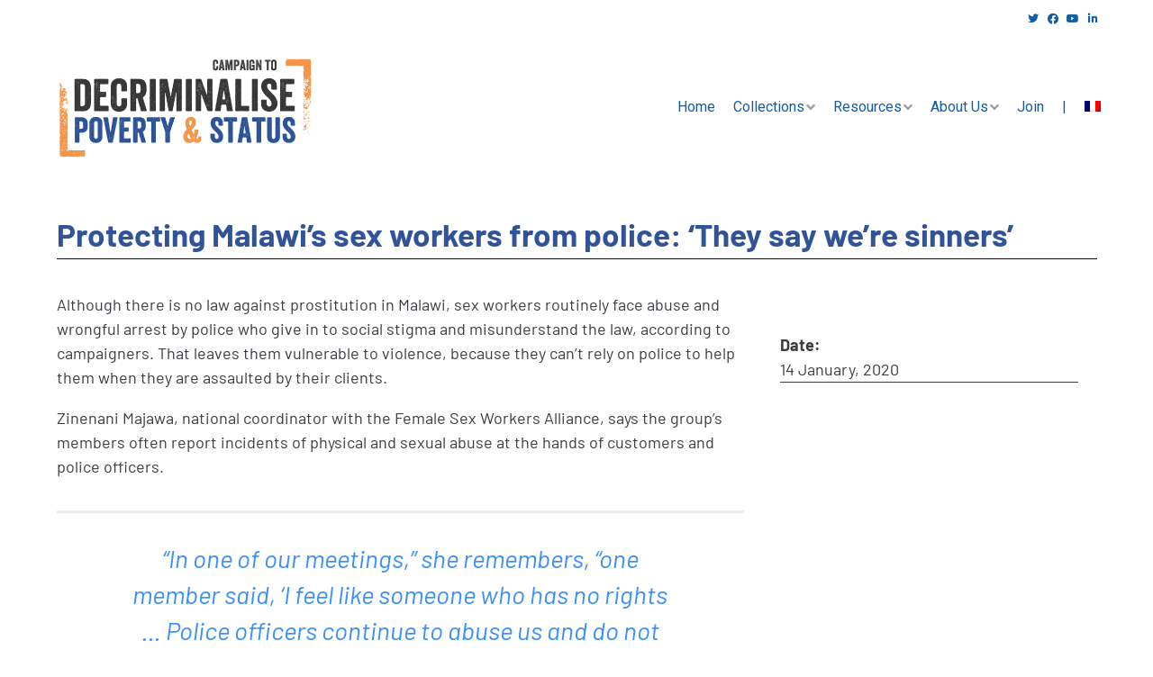

--- FILE ---
content_type: text/html; charset=UTF-8
request_url: https://decrimpovertystatus.org/protecting-malawis-sex-workers-from-police-they-say-were-sinners/
body_size: 18085
content:
<!DOCTYPE html>
<html lang="en-US">
<head>
<meta charset="UTF-8">
<link rel="profile" href="http://gmpg.org/xfn/11">
<link rel="pingback" href="https://decrimpovertystatus.org/xmlrpc.php">

<meta name="viewport" content="width=device-width, initial-scale=1" />
<title>Protecting Malawi’s sex workers from police: ‘They say we’re sinners’ &#8211; Decriminalise Poverty &amp; Status</title>
<meta name='robots' content='max-image-preview:large' />
	<style>img:is([sizes="auto" i], [sizes^="auto," i]) { contain-intrinsic-size: 3000px 1500px }</style>
	<link rel="alternate" hreflang="en" href="https://decrimpovertystatus.org/protecting-malawis-sex-workers-from-police-they-say-were-sinners/" />
<link rel="alternate" hreflang="x-default" href="https://decrimpovertystatus.org/protecting-malawis-sex-workers-from-police-they-say-were-sinners/" />
<link rel='dns-prefetch' href='//www.googletagmanager.com' />
<link rel='dns-prefetch' href='//fonts.googleapis.com' />
<link rel='dns-prefetch' href='//use.fontawesome.com' />
<link rel="alternate" type="application/rss+xml" title="Decriminalise Poverty &amp; Status &raquo; Feed" href="https://decrimpovertystatus.org/feed/" />
<link rel="alternate" type="application/rss+xml" title="Decriminalise Poverty &amp; Status &raquo; Comments Feed" href="https://decrimpovertystatus.org/comments/feed/" />
<script type="text/javascript">
/* <![CDATA[ */
window._wpemojiSettings = {"baseUrl":"https:\/\/s.w.org\/images\/core\/emoji\/16.0.1\/72x72\/","ext":".png","svgUrl":"https:\/\/s.w.org\/images\/core\/emoji\/16.0.1\/svg\/","svgExt":".svg","source":{"concatemoji":"https:\/\/decrimpovertystatus.org\/wp-includes\/js\/wp-emoji-release.min.js?ver=6.8.3"}};
/*! This file is auto-generated */
!function(s,n){var o,i,e;function c(e){try{var t={supportTests:e,timestamp:(new Date).valueOf()};sessionStorage.setItem(o,JSON.stringify(t))}catch(e){}}function p(e,t,n){e.clearRect(0,0,e.canvas.width,e.canvas.height),e.fillText(t,0,0);var t=new Uint32Array(e.getImageData(0,0,e.canvas.width,e.canvas.height).data),a=(e.clearRect(0,0,e.canvas.width,e.canvas.height),e.fillText(n,0,0),new Uint32Array(e.getImageData(0,0,e.canvas.width,e.canvas.height).data));return t.every(function(e,t){return e===a[t]})}function u(e,t){e.clearRect(0,0,e.canvas.width,e.canvas.height),e.fillText(t,0,0);for(var n=e.getImageData(16,16,1,1),a=0;a<n.data.length;a++)if(0!==n.data[a])return!1;return!0}function f(e,t,n,a){switch(t){case"flag":return n(e,"\ud83c\udff3\ufe0f\u200d\u26a7\ufe0f","\ud83c\udff3\ufe0f\u200b\u26a7\ufe0f")?!1:!n(e,"\ud83c\udde8\ud83c\uddf6","\ud83c\udde8\u200b\ud83c\uddf6")&&!n(e,"\ud83c\udff4\udb40\udc67\udb40\udc62\udb40\udc65\udb40\udc6e\udb40\udc67\udb40\udc7f","\ud83c\udff4\u200b\udb40\udc67\u200b\udb40\udc62\u200b\udb40\udc65\u200b\udb40\udc6e\u200b\udb40\udc67\u200b\udb40\udc7f");case"emoji":return!a(e,"\ud83e\udedf")}return!1}function g(e,t,n,a){var r="undefined"!=typeof WorkerGlobalScope&&self instanceof WorkerGlobalScope?new OffscreenCanvas(300,150):s.createElement("canvas"),o=r.getContext("2d",{willReadFrequently:!0}),i=(o.textBaseline="top",o.font="600 32px Arial",{});return e.forEach(function(e){i[e]=t(o,e,n,a)}),i}function t(e){var t=s.createElement("script");t.src=e,t.defer=!0,s.head.appendChild(t)}"undefined"!=typeof Promise&&(o="wpEmojiSettingsSupports",i=["flag","emoji"],n.supports={everything:!0,everythingExceptFlag:!0},e=new Promise(function(e){s.addEventListener("DOMContentLoaded",e,{once:!0})}),new Promise(function(t){var n=function(){try{var e=JSON.parse(sessionStorage.getItem(o));if("object"==typeof e&&"number"==typeof e.timestamp&&(new Date).valueOf()<e.timestamp+604800&&"object"==typeof e.supportTests)return e.supportTests}catch(e){}return null}();if(!n){if("undefined"!=typeof Worker&&"undefined"!=typeof OffscreenCanvas&&"undefined"!=typeof URL&&URL.createObjectURL&&"undefined"!=typeof Blob)try{var e="postMessage("+g.toString()+"("+[JSON.stringify(i),f.toString(),p.toString(),u.toString()].join(",")+"));",a=new Blob([e],{type:"text/javascript"}),r=new Worker(URL.createObjectURL(a),{name:"wpTestEmojiSupports"});return void(r.onmessage=function(e){c(n=e.data),r.terminate(),t(n)})}catch(e){}c(n=g(i,f,p,u))}t(n)}).then(function(e){for(var t in e)n.supports[t]=e[t],n.supports.everything=n.supports.everything&&n.supports[t],"flag"!==t&&(n.supports.everythingExceptFlag=n.supports.everythingExceptFlag&&n.supports[t]);n.supports.everythingExceptFlag=n.supports.everythingExceptFlag&&!n.supports.flag,n.DOMReady=!1,n.readyCallback=function(){n.DOMReady=!0}}).then(function(){return e}).then(function(){var e;n.supports.everything||(n.readyCallback(),(e=n.source||{}).concatemoji?t(e.concatemoji):e.wpemoji&&e.twemoji&&(t(e.twemoji),t(e.wpemoji)))}))}((window,document),window._wpemojiSettings);
/* ]]> */
</script>
<style id='wp-emoji-styles-inline-css' type='text/css'>

	img.wp-smiley, img.emoji {
		display: inline !important;
		border: none !important;
		box-shadow: none !important;
		height: 1em !important;
		width: 1em !important;
		margin: 0 0.07em !important;
		vertical-align: -0.1em !important;
		background: none !important;
		padding: 0 !important;
	}
</style>
<link rel='stylesheet' id='wp-block-library-css' href='https://decrimpovertystatus.org/wp-includes/css/dist/block-library/style.min.css?ver=6.8.3' type='text/css' media='all' />
<style id='classic-theme-styles-inline-css' type='text/css'>
/*! This file is auto-generated */
.wp-block-button__link{color:#fff;background-color:#32373c;border-radius:9999px;box-shadow:none;text-decoration:none;padding:calc(.667em + 2px) calc(1.333em + 2px);font-size:1.125em}.wp-block-file__button{background:#32373c;color:#fff;text-decoration:none}
</style>
<style id='pdfp-pdfposter-style-inline-css' type='text/css'>
.wp-block-pdfp-pdf-poster{overflow:hidden}.pdfp_wrapper .pdf{position:relative}.pdfp_wrapper.pdfp_popup_enabled .iframe_wrapper{display:none}.pdfp_wrapper.pdfp_popup_enabled .iframe_wrapper:fullscreen{display:block}.pdfp_wrapper .iframe_wrapper{height:100%;width:100%}.pdfp_wrapper .iframe_wrapper:fullscreen iframe{height:100vh!important}.pdfp_wrapper .iframe_wrapper iframe{width:100%}.pdfp_wrapper .iframe_wrapper .close{background:#fff;border:1px solid #ddd;border-radius:3px;color:#222;cursor:pointer;display:none;font-family:sans-serif;font-size:36px;line-height:100%;padding:0 7px;position:absolute;right:12px;top:35px;z-index:9999}.pdfp_wrapper .iframe_wrapper:fullscreen .close{display:block}.pdfp_wrapper .pdfp_fullscreen_close{display:none}.pdfp_wrapper.pdfp_fullscreen_opened .pdfp_fullscreen_close{align-items:center;background:#fff;border-radius:3px;color:#222;cursor:pointer;display:flex;font-size:35px;height:30px;justify-content:center;overflow:hidden;padding-bottom:4px;position:fixed;right:20px;top:20px;width:32px}.pdfp_wrapper.pdfp_fullscreen_opened .pdfp_fullscreen_overlay{background:#2229;height:100%;left:0;position:fixed;top:0;width:100%}.pdfp_wrapper.pdfp_fullscreen_opened .iframe_wrapper{display:block;height:90vh;left:50%;max-width:95%;position:fixed;top:50%;transform:translate(-50%,-50%);width:900px;z-index:99999999999}.pdfp_wrapper iframe{border:none;outline:none}.pdfp-adobe-viewer{border:1px solid #ddd;border-radius:3px;cursor:pointer;outline:none;text-decoration:none}.pdfp_download{margin-right:15px}.cta_wrapper{display:flex;gap:10px;margin-bottom:10px;text-align:left}.cta_wrapper a{text-decoration:none!important}.cta_wrapper button{cursor:pointer}.pdfp_wrapper p{margin:10px 0;text-align:center}.popout-disabled{height:50px;position:absolute;right:12px;top:12px;width:50px}.pdfp_wrapper iframe{max-width:100%}.ViewSDK_hideOverflow[data-align=center]{margin-left:auto;margin-right:auto}.ViewSDK_hideOverflow[data-align=left]{margin-right:auto}.ViewSDK_hideOverflow[data-align=right]{margin-left:auto}@media screen and (max-width:768px){.pdfp_wrapper iframe{height:calc(100vw + 120px)}}@media screen and (max-width:576px){.cta_wrapper .pdfp_download{margin-bottom:10px;margin-right:0}.cta_wrapper .pdfp_download button{margin-right:0!important}.cta_wrapper{align-items:center;display:flex;flex-direction:column}}
.pdfp_wrapper .pdf{position:relative}.pdfp_wrapper .iframe_wrapper{height:100%;width:100%}.pdfp_wrapper .iframe_wrapper:fullscreen iframe{height:100vh!important}.pdfp_wrapper .iframe_wrapper iframe{width:100%}.pdfp_wrapper .iframe_wrapper .close{background:#fff;border:1px solid #ddd;border-radius:3px;color:#222;cursor:pointer;display:none;font-family:sans-serif;font-size:36px;line-height:100%;padding:0 7px;position:absolute;right:12px;top:35px;z-index:9999}.pdfp_wrapper .iframe_wrapper:fullscreen .close{display:block}.pdfp-adobe-viewer{border:1px solid #ddd;border-radius:3px;cursor:pointer;outline:none;text-decoration:none}.pdfp_download{margin-right:15px}.cta_wrapper{margin-bottom:10px}.pdfp_wrapper p{margin:10px 0;text-align:center}.popout-disabled{height:50px;position:absolute;right:12px;top:12px;width:50px}@media screen and (max-width:768px){.pdfp_wrapper iframe{height:calc(100vw + 120px)}}.ViewSDK_hideOverflow[data-align=center]{margin-left:auto;margin-right:auto}.ViewSDK_hideOverflow[data-align=left]{margin-right:auto}.ViewSDK_hideOverflow[data-align=right]{margin-left:auto}@media screen and (max-width:768px){.pdfp_wrapper iframe{height:calc(100vw + 120px)!important}}@media screen and (max-width:576px){.cta_wrapper .pdfp_download{margin-bottom:10px;margin-right:0}.cta_wrapper .pdfp_download button{margin-right:0!important}.cta_wrapper{align-items:center;display:flex;flex-direction:column}}.ViewSDK_fullScreenPDFViewer{background-color:#474747}.ViewSDK_fullScreenPDFViewer iframe{background:green;border:none;display:block;height:90%!important;margin:auto;max-width:1320px;position:relative;top:5%;width:90%!important}

</style>
<link rel='stylesheet' id='jet-engine-frontend-css' href='https://decrimpovertystatus.org/wp-content/plugins/jet-engine/assets/css/frontend.css?ver=3.7.6' type='text/css' media='all' />
<style id='font-awesome-svg-styles-default-inline-css' type='text/css'>
.svg-inline--fa {
  display: inline-block;
  height: 1em;
  overflow: visible;
  vertical-align: -.125em;
}
</style>
<link rel='stylesheet' id='font-awesome-svg-styles-css' href='https://decrimpovertystatus.org/wp-content/uploads/font-awesome/v5.15.2/css/svg-with-js.css' type='text/css' media='all' />
<style id='font-awesome-svg-styles-inline-css' type='text/css'>
   .wp-block-font-awesome-icon svg::before,
   .wp-rich-text-font-awesome-icon svg::before {content: unset;}
</style>
<style id='global-styles-inline-css' type='text/css'>
:root{--wp--preset--aspect-ratio--square: 1;--wp--preset--aspect-ratio--4-3: 4/3;--wp--preset--aspect-ratio--3-4: 3/4;--wp--preset--aspect-ratio--3-2: 3/2;--wp--preset--aspect-ratio--2-3: 2/3;--wp--preset--aspect-ratio--16-9: 16/9;--wp--preset--aspect-ratio--9-16: 9/16;--wp--preset--color--black: #000000;--wp--preset--color--cyan-bluish-gray: #abb8c3;--wp--preset--color--white: #ffffff;--wp--preset--color--pale-pink: #f78da7;--wp--preset--color--vivid-red: #cf2e2e;--wp--preset--color--luminous-vivid-orange: #ff6900;--wp--preset--color--luminous-vivid-amber: #fcb900;--wp--preset--color--light-green-cyan: #7bdcb5;--wp--preset--color--vivid-green-cyan: #00d084;--wp--preset--color--pale-cyan-blue: #8ed1fc;--wp--preset--color--vivid-cyan-blue: #0693e3;--wp--preset--color--vivid-purple: #9b51e0;--wp--preset--gradient--vivid-cyan-blue-to-vivid-purple: linear-gradient(135deg,rgba(6,147,227,1) 0%,rgb(155,81,224) 100%);--wp--preset--gradient--light-green-cyan-to-vivid-green-cyan: linear-gradient(135deg,rgb(122,220,180) 0%,rgb(0,208,130) 100%);--wp--preset--gradient--luminous-vivid-amber-to-luminous-vivid-orange: linear-gradient(135deg,rgba(252,185,0,1) 0%,rgba(255,105,0,1) 100%);--wp--preset--gradient--luminous-vivid-orange-to-vivid-red: linear-gradient(135deg,rgba(255,105,0,1) 0%,rgb(207,46,46) 100%);--wp--preset--gradient--very-light-gray-to-cyan-bluish-gray: linear-gradient(135deg,rgb(238,238,238) 0%,rgb(169,184,195) 100%);--wp--preset--gradient--cool-to-warm-spectrum: linear-gradient(135deg,rgb(74,234,220) 0%,rgb(151,120,209) 20%,rgb(207,42,186) 40%,rgb(238,44,130) 60%,rgb(251,105,98) 80%,rgb(254,248,76) 100%);--wp--preset--gradient--blush-light-purple: linear-gradient(135deg,rgb(255,206,236) 0%,rgb(152,150,240) 100%);--wp--preset--gradient--blush-bordeaux: linear-gradient(135deg,rgb(254,205,165) 0%,rgb(254,45,45) 50%,rgb(107,0,62) 100%);--wp--preset--gradient--luminous-dusk: linear-gradient(135deg,rgb(255,203,112) 0%,rgb(199,81,192) 50%,rgb(65,88,208) 100%);--wp--preset--gradient--pale-ocean: linear-gradient(135deg,rgb(255,245,203) 0%,rgb(182,227,212) 50%,rgb(51,167,181) 100%);--wp--preset--gradient--electric-grass: linear-gradient(135deg,rgb(202,248,128) 0%,rgb(113,206,126) 100%);--wp--preset--gradient--midnight: linear-gradient(135deg,rgb(2,3,129) 0%,rgb(40,116,252) 100%);--wp--preset--font-size--small: 13px;--wp--preset--font-size--medium: 20px;--wp--preset--font-size--large: 36px;--wp--preset--font-size--x-large: 42px;--wp--preset--spacing--20: 0.44rem;--wp--preset--spacing--30: 0.67rem;--wp--preset--spacing--40: 1rem;--wp--preset--spacing--50: 1.5rem;--wp--preset--spacing--60: 2.25rem;--wp--preset--spacing--70: 3.38rem;--wp--preset--spacing--80: 5.06rem;--wp--preset--shadow--natural: 6px 6px 9px rgba(0, 0, 0, 0.2);--wp--preset--shadow--deep: 12px 12px 50px rgba(0, 0, 0, 0.4);--wp--preset--shadow--sharp: 6px 6px 0px rgba(0, 0, 0, 0.2);--wp--preset--shadow--outlined: 6px 6px 0px -3px rgba(255, 255, 255, 1), 6px 6px rgba(0, 0, 0, 1);--wp--preset--shadow--crisp: 6px 6px 0px rgba(0, 0, 0, 1);}:where(.is-layout-flex){gap: 0.5em;}:where(.is-layout-grid){gap: 0.5em;}body .is-layout-flex{display: flex;}.is-layout-flex{flex-wrap: wrap;align-items: center;}.is-layout-flex > :is(*, div){margin: 0;}body .is-layout-grid{display: grid;}.is-layout-grid > :is(*, div){margin: 0;}:where(.wp-block-columns.is-layout-flex){gap: 2em;}:where(.wp-block-columns.is-layout-grid){gap: 2em;}:where(.wp-block-post-template.is-layout-flex){gap: 1.25em;}:where(.wp-block-post-template.is-layout-grid){gap: 1.25em;}.has-black-color{color: var(--wp--preset--color--black) !important;}.has-cyan-bluish-gray-color{color: var(--wp--preset--color--cyan-bluish-gray) !important;}.has-white-color{color: var(--wp--preset--color--white) !important;}.has-pale-pink-color{color: var(--wp--preset--color--pale-pink) !important;}.has-vivid-red-color{color: var(--wp--preset--color--vivid-red) !important;}.has-luminous-vivid-orange-color{color: var(--wp--preset--color--luminous-vivid-orange) !important;}.has-luminous-vivid-amber-color{color: var(--wp--preset--color--luminous-vivid-amber) !important;}.has-light-green-cyan-color{color: var(--wp--preset--color--light-green-cyan) !important;}.has-vivid-green-cyan-color{color: var(--wp--preset--color--vivid-green-cyan) !important;}.has-pale-cyan-blue-color{color: var(--wp--preset--color--pale-cyan-blue) !important;}.has-vivid-cyan-blue-color{color: var(--wp--preset--color--vivid-cyan-blue) !important;}.has-vivid-purple-color{color: var(--wp--preset--color--vivid-purple) !important;}.has-black-background-color{background-color: var(--wp--preset--color--black) !important;}.has-cyan-bluish-gray-background-color{background-color: var(--wp--preset--color--cyan-bluish-gray) !important;}.has-white-background-color{background-color: var(--wp--preset--color--white) !important;}.has-pale-pink-background-color{background-color: var(--wp--preset--color--pale-pink) !important;}.has-vivid-red-background-color{background-color: var(--wp--preset--color--vivid-red) !important;}.has-luminous-vivid-orange-background-color{background-color: var(--wp--preset--color--luminous-vivid-orange) !important;}.has-luminous-vivid-amber-background-color{background-color: var(--wp--preset--color--luminous-vivid-amber) !important;}.has-light-green-cyan-background-color{background-color: var(--wp--preset--color--light-green-cyan) !important;}.has-vivid-green-cyan-background-color{background-color: var(--wp--preset--color--vivid-green-cyan) !important;}.has-pale-cyan-blue-background-color{background-color: var(--wp--preset--color--pale-cyan-blue) !important;}.has-vivid-cyan-blue-background-color{background-color: var(--wp--preset--color--vivid-cyan-blue) !important;}.has-vivid-purple-background-color{background-color: var(--wp--preset--color--vivid-purple) !important;}.has-black-border-color{border-color: var(--wp--preset--color--black) !important;}.has-cyan-bluish-gray-border-color{border-color: var(--wp--preset--color--cyan-bluish-gray) !important;}.has-white-border-color{border-color: var(--wp--preset--color--white) !important;}.has-pale-pink-border-color{border-color: var(--wp--preset--color--pale-pink) !important;}.has-vivid-red-border-color{border-color: var(--wp--preset--color--vivid-red) !important;}.has-luminous-vivid-orange-border-color{border-color: var(--wp--preset--color--luminous-vivid-orange) !important;}.has-luminous-vivid-amber-border-color{border-color: var(--wp--preset--color--luminous-vivid-amber) !important;}.has-light-green-cyan-border-color{border-color: var(--wp--preset--color--light-green-cyan) !important;}.has-vivid-green-cyan-border-color{border-color: var(--wp--preset--color--vivid-green-cyan) !important;}.has-pale-cyan-blue-border-color{border-color: var(--wp--preset--color--pale-cyan-blue) !important;}.has-vivid-cyan-blue-border-color{border-color: var(--wp--preset--color--vivid-cyan-blue) !important;}.has-vivid-purple-border-color{border-color: var(--wp--preset--color--vivid-purple) !important;}.has-vivid-cyan-blue-to-vivid-purple-gradient-background{background: var(--wp--preset--gradient--vivid-cyan-blue-to-vivid-purple) !important;}.has-light-green-cyan-to-vivid-green-cyan-gradient-background{background: var(--wp--preset--gradient--light-green-cyan-to-vivid-green-cyan) !important;}.has-luminous-vivid-amber-to-luminous-vivid-orange-gradient-background{background: var(--wp--preset--gradient--luminous-vivid-amber-to-luminous-vivid-orange) !important;}.has-luminous-vivid-orange-to-vivid-red-gradient-background{background: var(--wp--preset--gradient--luminous-vivid-orange-to-vivid-red) !important;}.has-very-light-gray-to-cyan-bluish-gray-gradient-background{background: var(--wp--preset--gradient--very-light-gray-to-cyan-bluish-gray) !important;}.has-cool-to-warm-spectrum-gradient-background{background: var(--wp--preset--gradient--cool-to-warm-spectrum) !important;}.has-blush-light-purple-gradient-background{background: var(--wp--preset--gradient--blush-light-purple) !important;}.has-blush-bordeaux-gradient-background{background: var(--wp--preset--gradient--blush-bordeaux) !important;}.has-luminous-dusk-gradient-background{background: var(--wp--preset--gradient--luminous-dusk) !important;}.has-pale-ocean-gradient-background{background: var(--wp--preset--gradient--pale-ocean) !important;}.has-electric-grass-gradient-background{background: var(--wp--preset--gradient--electric-grass) !important;}.has-midnight-gradient-background{background: var(--wp--preset--gradient--midnight) !important;}.has-small-font-size{font-size: var(--wp--preset--font-size--small) !important;}.has-medium-font-size{font-size: var(--wp--preset--font-size--medium) !important;}.has-large-font-size{font-size: var(--wp--preset--font-size--large) !important;}.has-x-large-font-size{font-size: var(--wp--preset--font-size--x-large) !important;}
:where(.wp-block-post-template.is-layout-flex){gap: 1.25em;}:where(.wp-block-post-template.is-layout-grid){gap: 1.25em;}
:where(.wp-block-columns.is-layout-flex){gap: 2em;}:where(.wp-block-columns.is-layout-grid){gap: 2em;}
:root :where(.wp-block-pullquote){font-size: 1.5em;line-height: 1.6;}
</style>
<link rel='stylesheet' id='pdfp-public-css' href='https://decrimpovertystatus.org/wp-content/plugins/pdf-poster/build/public.css?ver=2.3.1' type='text/css' media='all' />
<link rel='stylesheet' id='wpml-legacy-horizontal-list-0-css' href='https://decrimpovertystatus.org/wp-content/plugins/sitepress-multilingual-cms/templates/language-switchers/legacy-list-horizontal/style.min.css?ver=1' type='text/css' media='all' />
<link rel='stylesheet' id='wpml-menu-item-0-css' href='https://decrimpovertystatus.org/wp-content/plugins/sitepress-multilingual-cms/templates/language-switchers/menu-item/style.min.css?ver=1' type='text/css' media='all' />
<link rel='stylesheet' id='cms-navigation-style-base-css' href='https://decrimpovertystatus.org/wp-content/plugins/wpml-cms-nav/res/css/cms-navigation-base.css?ver=1.5.6' type='text/css' media='screen' />
<link rel='stylesheet' id='cms-navigation-style-css' href='https://decrimpovertystatus.org/wp-content/plugins/wpml-cms-nav/res/css/cms-navigation.css?ver=1.5.6' type='text/css' media='screen' />
<link rel='stylesheet' id='font-awesome-css' href='https://decrimpovertystatus.org/wp-content/plugins/elementor/assets/lib/font-awesome/css/font-awesome.min.css?ver=4.7.0' type='text/css' media='all' />
<link rel='stylesheet' id='magnific-popup-css' href='https://decrimpovertystatus.org/wp-content/themes/kava-master/assets/lib/magnific-popup/magnific-popup.min.css?ver=1.1.0' type='text/css' media='all' />
<link rel='stylesheet' id='swiper-css' href='https://decrimpovertystatus.org/wp-content/plugins/elementor/assets/lib/swiper/v8/css/swiper.min.css?ver=8.4.5' type='text/css' media='all' />
<link rel='stylesheet' id='kava-theme-style-css' href='https://decrimpovertystatus.org/wp-content/themes/kava-master/style.css?ver=2.1.4' type='text/css' media='all' />
<link rel='stylesheet' id='kava-theme-main-style-css' href='https://decrimpovertystatus.org/wp-content/themes/kava-master/theme.css?ver=2.1.4' type='text/css' media='all' />
<link rel='stylesheet' id='kava-theme-dynamic-style-css' href='https://decrimpovertystatus.org/wp-content/uploads/kava/dynamic-style.css?ver=1752845934' type='text/css' media='all' />
<link rel='stylesheet' id='blog-layouts-module-css' href='https://decrimpovertystatus.org/wp-content/themes/kava-master/inc/modules/blog-layouts/assets/css/blog-layouts-module.css?ver=2.1.4' type='text/css' media='all' />
<link rel='stylesheet' id='cx-google-fonts-kava-css' href='//fonts.googleapis.com/css?family=Roboto%3A300%2C400%2C500%2C900%7CMontserrat%3A700&#038;subset=latin&#038;ver=6.8.3' type='text/css' media='all' />
<link rel='stylesheet' id='font-awesome-official-css' href='https://use.fontawesome.com/releases/v5.15.2/css/all.css' type='text/css' media='all' integrity="sha384-vSIIfh2YWi9wW0r9iZe7RJPrKwp6bG+s9QZMoITbCckVJqGCCRhc+ccxNcdpHuYu" crossorigin="anonymous" />
<link rel='stylesheet' id='elementor-frontend-css' href='https://decrimpovertystatus.org/wp-content/uploads/elementor/css/custom-frontend.min.css?ver=1759957655' type='text/css' media='all' />
<style id='elementor-frontend-inline-css' type='text/css'>
.elementor-kit-383{--e-global-color-primary:#3C3C3C;--e-global-color-secondary:#315397;--e-global-color-text:#3C3C3C;--e-global-color-accent:#F3954A;--e-global-color-db0998e:#F3954A;--e-global-color-6cfa487d:#315397;--e-global-color-74d9668c:#3C3C3C;--e-global-color-47b038d5:#FFF;--e-global-typography-primary-font-family:"Bayon";--e-global-typography-primary-font-weight:normal;--e-global-typography-primary-line-height:1.4em;--e-global-typography-secondary-font-family:"Barlow";--e-global-typography-secondary-font-weight:400;--e-global-typography-text-font-family:"Barlow";--e-global-typography-text-font-weight:400;--e-global-typography-accent-font-family:"Barlow";--e-global-typography-accent-font-weight:bold;--e-global-typography-3f6f813-font-size:16px;--e-global-typography-3f6f813-line-height:1.4em;font-family:"Barlow", Sans-serif;font-size:18px;font-weight:400;line-height:1.5em;}.elementor-kit-383 button,.elementor-kit-383 input[type="button"],.elementor-kit-383 input[type="submit"],.elementor-kit-383 .elementor-button{background-color:#315397;font-size:1.1em;font-weight:400;text-decoration:none;line-height:1.3em;color:var( --e-global-color-47b038d5 );}.elementor-kit-383 button:hover,.elementor-kit-383 button:focus,.elementor-kit-383 input[type="button"]:hover,.elementor-kit-383 input[type="button"]:focus,.elementor-kit-383 input[type="submit"]:hover,.elementor-kit-383 input[type="submit"]:focus,.elementor-kit-383 .elementor-button:hover,.elementor-kit-383 .elementor-button:focus{background-color:#F3954A;color:var( --e-global-color-74d9668c );}.elementor-kit-383 e-page-transition{background-color:#FFBC7D;}.elementor-kit-383 p{margin-block-end:1em;}.elementor-kit-383 a{color:#145CA3;text-decoration:none;}.elementor-kit-383 a:hover{color:var( --e-global-color-secondary );text-decoration:underline;}.elementor-kit-383 h1{color:#315397;font-family:"Staatliches", Sans-serif;font-size:60px;font-weight:500;line-height:2em;}.elementor-kit-383 h2{color:#315397;font-family:"Staatliches", Sans-serif;font-size:50px;line-height:1.5em;}.elementor-kit-383 h3{color:#315397;font-family:"Barlow", Sans-serif;font-size:35px;font-weight:bold;line-height:1.4em;}.elementor-kit-383 h4{color:#3C3C3C;font-family:"Barlow", Sans-serif;font-size:25px;font-weight:bold;line-height:1.4em;letter-spacing:0px;}.elementor-kit-383 h5{color:var( --e-global-color-74d9668c );font-family:"Barlow", Sans-serif;font-size:20px;font-weight:600;line-height:1.4em;}.elementor-kit-383 h6{color:#3C3C3C;font-family:"Barlow", Sans-serif;font-size:18px;font-weight:500;line-height:1.3em;}.elementor-section.elementor-section-boxed > .elementor-container{max-width:1175px;}.e-con{--container-max-width:1175px;}.elementor-widget:not(:last-child){margin-block-end:0px;}.elementor-element{--widgets-spacing:0px 0px;--widgets-spacing-row:0px;--widgets-spacing-column:0px;}{}h1.entry-title{display:var(--page-title-display);}@media(max-width:900px){.elementor-section.elementor-section-boxed > .elementor-container{max-width:1024px;}.e-con{--container-max-width:1024px;}}@media(max-width:700px){.elementor-section.elementor-section-boxed > .elementor-container{max-width:767px;}.e-con{--container-max-width:767px;}}
.elementor-7971 .elementor-element.elementor-element-1c1059a{text-align:left;}.elementor-7971 .elementor-element.elementor-element-66d90de{--divider-border-style:solid;--divider-border-width:1px;}.elementor-7971 .elementor-element.elementor-element-66d90de .elementor-divider-separator{width:100%;}.elementor-7971 .elementor-element.elementor-element-66d90de .elementor-divider{padding-block-start:2px;padding-block-end:2px;}.elementor-7971 .elementor-element.elementor-element-f87a30b > .elementor-widget-wrap > .elementor-widget:not(.elementor-widget__width-auto):not(.elementor-widget__width-initial):not(:last-child):not(.elementor-absolute){margin-bottom:20px;}.elementor-7971 .elementor-element.elementor-element-f87a30b > .elementor-element-populated{border-style:solid;border-width:0px 0px 0px 0px;transition:background 0.3s, border 0.3s, border-radius 0.3s, box-shadow 0.3s;margin:10px 10px 10px 10px;--e-column-margin-right:10px;--e-column-margin-left:10px;padding:20px 20px 20px 20px;}.elementor-7971 .elementor-element.elementor-element-f87a30b > .elementor-element-populated > .elementor-background-overlay{transition:background 0.3s, border-radius 0.3s, opacity 0.3s;}.elementor-7971 .elementor-element.elementor-element-2a06a6d > .elementor-widget-container{padding:0px 0px 20px 0px;}.elementor-7971 .elementor-element.elementor-element-2a06a6d .jet-listing-dynamic-image{justify-content:center;}.elementor-7971 .elementor-element.elementor-element-2a06a6d .jet-listing-dynamic-image__figure{align-items:center;}.elementor-7971 .elementor-element.elementor-element-2a06a6d .jet-listing-dynamic-image a{display:flex;justify-content:center;}.elementor-7971 .elementor-element.elementor-element-2a06a6d .jet-listing-dynamic-image img{border-style:solid;border-width:1px 1px 1px 1px;}.elementor-7971 .elementor-element.elementor-element-2a06a6d .jet-listing-dynamic-image__caption{text-align:left;}.elementor-7971 .elementor-element.elementor-element-7930f29 > .elementor-widget-container{border-style:solid;border-width:0px 0px 1px 0px;border-radius:0px 0px 00px 0px;}.elementor-7971 .elementor-element.elementor-element-7930f29 .jet-listing-dynamic-field .jet-listing-dynamic-field__inline-wrap{width:auto;}.elementor-7971 .elementor-element.elementor-element-7930f29 .jet-listing-dynamic-field .jet-listing-dynamic-field__content{width:auto;}.elementor-7971 .elementor-element.elementor-element-7930f29 .jet-listing-dynamic-field{justify-content:flex-start;}.elementor-7971 .elementor-element.elementor-element-7930f29 .jet-listing-dynamic-field__content{text-align:left;}.elementor-7971 .elementor-element.elementor-element-17a1e04 .jet-listing-dynamic-field .jet-listing-dynamic-field__inline-wrap{width:auto;}.elementor-7971 .elementor-element.elementor-element-17a1e04 .jet-listing-dynamic-field .jet-listing-dynamic-field__content{width:auto;}.elementor-7971 .elementor-element.elementor-element-17a1e04 .jet-listing-dynamic-field__content{text-align:left;}.elementor-7971 .elementor-element.elementor-element-17a1e04 .jet-listing-dynamic-field.display-multiline, .elementor-7971 .elementor-element.elementor-element-17a1e04 .jet-listing-dynamic-field.display-inline .jet-listing-dynamic-field__inline-wrap{border-style:solid;border-width:0px 0px 1px 0px;}.elementor-7971 .elementor-element.elementor-element-89c3d0f .jet-listing-dynamic-field .jet-listing-dynamic-field__inline-wrap{width:auto;}.elementor-7971 .elementor-element.elementor-element-89c3d0f .jet-listing-dynamic-field .jet-listing-dynamic-field__content{width:auto;}.elementor-7971 .elementor-element.elementor-element-89c3d0f .jet-listing-dynamic-field__content{text-align:left;}.elementor-7971 .elementor-element.elementor-element-89c3d0f .jet-listing-dynamic-field.display-multiline, .elementor-7971 .elementor-element.elementor-element-89c3d0f .jet-listing-dynamic-field.display-inline .jet-listing-dynamic-field__inline-wrap{border-style:solid;border-width:0px 0px 1px 0px;}.elementor-7971 .elementor-element.elementor-element-a936d15 > .elementor-widget-container{border-style:solid;border-width:0px 0px 1px 0px;border-radius:0px 0px 00px 0px;}.elementor-7971 .elementor-element.elementor-element-a936d15 .jet-listing-dynamic-field .jet-listing-dynamic-field__inline-wrap{width:auto;}.elementor-7971 .elementor-element.elementor-element-a936d15 .jet-listing-dynamic-field .jet-listing-dynamic-field__content{width:auto;}.elementor-7971 .elementor-element.elementor-element-a936d15 .jet-listing-dynamic-field{justify-content:flex-start;}.elementor-7971 .elementor-element.elementor-element-a936d15 .jet-listing-dynamic-field__content{text-align:left;}.elementor-7971 .elementor-element.elementor-element-af2d8a6 > .elementor-widget-container{border-style:solid;border-width:0px 0px 1px 0px;border-radius:0px 0px 00px 0px;}.elementor-7971 .elementor-element.elementor-element-af2d8a6 .jet-listing-dynamic-field .jet-listing-dynamic-field__inline-wrap{width:auto;}.elementor-7971 .elementor-element.elementor-element-af2d8a6 .jet-listing-dynamic-field .jet-listing-dynamic-field__content{width:auto;}.elementor-7971 .elementor-element.elementor-element-af2d8a6 .jet-listing-dynamic-field{justify-content:flex-start;}.elementor-7971 .elementor-element.elementor-element-af2d8a6 .jet-listing-dynamic-field__content{text-align:left;}.elementor-7971 .elementor-element.elementor-element-829e841 .jet-listing-dynamic-field .jet-listing-dynamic-field__inline-wrap{width:auto;}.elementor-7971 .elementor-element.elementor-element-829e841 .jet-listing-dynamic-field .jet-listing-dynamic-field__content{width:auto;}.elementor-7971 .elementor-element.elementor-element-829e841 .jet-listing-dynamic-field{justify-content:flex-start;}.elementor-7971 .elementor-element.elementor-element-829e841 .jet-listing-dynamic-field__content{text-align:left;}.elementor-7971 .elementor-element.elementor-element-cf208de{--spacer-size:50px;}.elementor-7971 .elementor-element.elementor-element-5432fdc span.post-navigation__prev--label, .elementor-7971 .elementor-element.elementor-element-5432fdc span.post-navigation__next--label{font-size:0.8em;}.elementor-7971 .elementor-element.elementor-element-5432fdc span.post-navigation__prev--title, .elementor-7971 .elementor-element.elementor-element-5432fdc span.post-navigation__next--title{font-size:1em;}.elementor-7971 .elementor-element.elementor-element-5432fdc .post-navigation__arrow-wrapper{font-size:30px;}.elementor-7971 .elementor-element.elementor-element-5432fdc .elementor-post-navigation__link a {gap:25px;}.elementor-7971 .elementor-element.elementor-element-6c7ecc0{--spacer-size:50px;}.elementor-7971 .elementor-element.elementor-element-6e1111d9:not(.elementor-motion-effects-element-type-background), .elementor-7971 .elementor-element.elementor-element-6e1111d9 > .elementor-motion-effects-container > .elementor-motion-effects-layer{background-color:var( --e-global-color-primary );}.elementor-7971 .elementor-element.elementor-element-6e1111d9{transition:background 0.3s, border 0.3s, border-radius 0.3s, box-shadow 0.3s;}.elementor-7971 .elementor-element.elementor-element-6e1111d9 > .elementor-background-overlay{transition:background 0.3s, border-radius 0.3s, opacity 0.3s;}.elementor-7971 .elementor-element.elementor-element-407b3399{--spacer-size:40px;}.elementor-bc-flex-widget .elementor-7971 .elementor-element.elementor-element-7672bf8e.elementor-column .elementor-widget-wrap{align-items:center;}.elementor-7971 .elementor-element.elementor-element-7672bf8e.elementor-column.elementor-element[data-element_type="column"] > .elementor-widget-wrap.elementor-element-populated{align-content:center;align-items:center;}.elementor-bc-flex-widget .elementor-7971 .elementor-element.elementor-element-17e2c8fe.elementor-column .elementor-widget-wrap{align-items:center;}.elementor-7971 .elementor-element.elementor-element-17e2c8fe.elementor-column.elementor-element[data-element_type="column"] > .elementor-widget-wrap.elementor-element-populated{align-content:center;align-items:center;}.elementor-7971 .elementor-element.elementor-element-5c6a3d4a{font-size:1.1em;font-weight:300;line-height:1.6em;}.elementor-7971 .elementor-element.elementor-element-7b69e0b1{--spacer-size:30px;}.elementor-7971 .elementor-element.elementor-element-247b8a83 .elementor-repeater-item-ed4d8db.elementor-social-icon{background-color:var( --e-global-color-accent );}.elementor-7971 .elementor-element.elementor-element-247b8a83 .elementor-repeater-item-ed4d8db.elementor-social-icon i{color:var( --e-global-color-47b038d5 );}.elementor-7971 .elementor-element.elementor-element-247b8a83 .elementor-repeater-item-ed4d8db.elementor-social-icon svg{fill:var( --e-global-color-47b038d5 );}.elementor-7971 .elementor-element.elementor-element-247b8a83{--grid-template-columns:repeat(0, auto);--icon-size:20px;--grid-column-gap:20px;--grid-row-gap:0px;}.elementor-7971 .elementor-element.elementor-element-247b8a83 .elementor-widget-container{text-align:center;}.elementor-7971 .elementor-element.elementor-element-247b8a83 .elementor-social-icon{background-color:var( --e-global-color-accent );}.elementor-7971 .elementor-element.elementor-element-72d158ea{--spacer-size:15px;}.elementor-7971 .elementor-element.elementor-element-3811917f{font-size:0.9em;font-weight:300;line-height:1.6em;}.elementor-7971 .elementor-element.elementor-element-73dfe431{--spacer-size:40px;}@media(max-width:900px){.elementor-bc-flex-widget .elementor-7971 .elementor-element.elementor-element-7672bf8e.elementor-column .elementor-widget-wrap{align-items:flex-start;}.elementor-7971 .elementor-element.elementor-element-7672bf8e.elementor-column.elementor-element[data-element_type="column"] > .elementor-widget-wrap.elementor-element-populated{align-content:flex-start;align-items:flex-start;}.elementor-7971 .elementor-element.elementor-element-5c6a3d4a{text-align:center;}}@media(max-width:700px){.elementor-7971 .elementor-element.elementor-element-5c6a3d4a{text-align:center;}}
</style>
<link rel='stylesheet' id='widget-heading-css' href='https://decrimpovertystatus.org/wp-content/plugins/elementor/assets/css/widget-heading.min.css?ver=3.32.4' type='text/css' media='all' />
<link rel='stylesheet' id='widget-divider-css' href='https://decrimpovertystatus.org/wp-content/plugins/elementor/assets/css/widget-divider.min.css?ver=3.32.4' type='text/css' media='all' />
<link rel='stylesheet' id='e-swiper-css' href='https://decrimpovertystatus.org/wp-content/plugins/elementor/assets/css/conditionals/e-swiper.min.css?ver=3.32.4' type='text/css' media='all' />
<link rel='stylesheet' id='widget-spacer-css' href='https://decrimpovertystatus.org/wp-content/plugins/elementor/assets/css/widget-spacer.min.css?ver=3.32.4' type='text/css' media='all' />
<link rel='stylesheet' id='widget-post-navigation-css' href='https://decrimpovertystatus.org/wp-content/plugins/elementor-pro/assets/css/widget-post-navigation.min.css?ver=3.32.2' type='text/css' media='all' />
<link rel='stylesheet' id='widget-image-css' href='https://decrimpovertystatus.org/wp-content/plugins/elementor/assets/css/widget-image.min.css?ver=3.32.4' type='text/css' media='all' />
<link rel='stylesheet' id='e-animation-pop-css' href='https://decrimpovertystatus.org/wp-content/plugins/elementor/assets/lib/animations/styles/e-animation-pop.min.css?ver=3.32.4' type='text/css' media='all' />
<link rel='stylesheet' id='widget-social-icons-css' href='https://decrimpovertystatus.org/wp-content/plugins/elementor/assets/css/widget-social-icons.min.css?ver=3.32.4' type='text/css' media='all' />
<link rel='stylesheet' id='e-apple-webkit-css' href='https://decrimpovertystatus.org/wp-content/uploads/elementor/css/custom-apple-webkit.min.css?ver=1759957655' type='text/css' media='all' />
<link rel='stylesheet' id='e-animation-bounceInUp-css' href='https://decrimpovertystatus.org/wp-content/plugins/elementor/assets/lib/animations/styles/bounceInUp.min.css?ver=3.32.4' type='text/css' media='all' />
<link rel='stylesheet' id='elementor-icons-css' href='https://decrimpovertystatus.org/wp-content/plugins/elementor/assets/lib/eicons/css/elementor-icons.min.css?ver=5.44.0' type='text/css' media='all' />
<link rel='stylesheet' id='font-awesome-5-all-css' href='https://decrimpovertystatus.org/wp-content/plugins/elementor/assets/lib/font-awesome/css/all.min.css?ver=3.32.4' type='text/css' media='all' />
<link rel='stylesheet' id='font-awesome-4-shim-css' href='https://decrimpovertystatus.org/wp-content/plugins/elementor/assets/lib/font-awesome/css/v4-shims.min.css?ver=3.32.4' type='text/css' media='all' />
<link rel='stylesheet' id='eael-general-css' href='https://decrimpovertystatus.org/wp-content/plugins/essential-addons-for-elementor-lite/assets/front-end/css/view/general.min.css?ver=6.3.3' type='text/css' media='all' />
<link rel='stylesheet' id='font-awesome-official-v4shim-css' href='https://use.fontawesome.com/releases/v5.15.2/css/v4-shims.css' type='text/css' media='all' integrity="sha384-1CjXmylX8++C7CVZORGA9EwcbYDfZV2D4Kl1pTm3hp2I/usHDafIrgBJNuRTDQ4f" crossorigin="anonymous" />
<style id='font-awesome-official-v4shim-inline-css' type='text/css'>
@font-face {
font-family: "FontAwesome";
font-display: block;
src: url("https://use.fontawesome.com/releases/v5.15.2/webfonts/fa-brands-400.eot"),
		url("https://use.fontawesome.com/releases/v5.15.2/webfonts/fa-brands-400.eot?#iefix") format("embedded-opentype"),
		url("https://use.fontawesome.com/releases/v5.15.2/webfonts/fa-brands-400.woff2") format("woff2"),
		url("https://use.fontawesome.com/releases/v5.15.2/webfonts/fa-brands-400.woff") format("woff"),
		url("https://use.fontawesome.com/releases/v5.15.2/webfonts/fa-brands-400.ttf") format("truetype"),
		url("https://use.fontawesome.com/releases/v5.15.2/webfonts/fa-brands-400.svg#fontawesome") format("svg");
}

@font-face {
font-family: "FontAwesome";
font-display: block;
src: url("https://use.fontawesome.com/releases/v5.15.2/webfonts/fa-solid-900.eot"),
		url("https://use.fontawesome.com/releases/v5.15.2/webfonts/fa-solid-900.eot?#iefix") format("embedded-opentype"),
		url("https://use.fontawesome.com/releases/v5.15.2/webfonts/fa-solid-900.woff2") format("woff2"),
		url("https://use.fontawesome.com/releases/v5.15.2/webfonts/fa-solid-900.woff") format("woff"),
		url("https://use.fontawesome.com/releases/v5.15.2/webfonts/fa-solid-900.ttf") format("truetype"),
		url("https://use.fontawesome.com/releases/v5.15.2/webfonts/fa-solid-900.svg#fontawesome") format("svg");
}

@font-face {
font-family: "FontAwesome";
font-display: block;
src: url("https://use.fontawesome.com/releases/v5.15.2/webfonts/fa-regular-400.eot"),
		url("https://use.fontawesome.com/releases/v5.15.2/webfonts/fa-regular-400.eot?#iefix") format("embedded-opentype"),
		url("https://use.fontawesome.com/releases/v5.15.2/webfonts/fa-regular-400.woff2") format("woff2"),
		url("https://use.fontawesome.com/releases/v5.15.2/webfonts/fa-regular-400.woff") format("woff"),
		url("https://use.fontawesome.com/releases/v5.15.2/webfonts/fa-regular-400.ttf") format("truetype"),
		url("https://use.fontawesome.com/releases/v5.15.2/webfonts/fa-regular-400.svg#fontawesome") format("svg");
unicode-range: U+F004-F005,U+F007,U+F017,U+F022,U+F024,U+F02E,U+F03E,U+F044,U+F057-F059,U+F06E,U+F070,U+F075,U+F07B-F07C,U+F080,U+F086,U+F089,U+F094,U+F09D,U+F0A0,U+F0A4-F0A7,U+F0C5,U+F0C7-F0C8,U+F0E0,U+F0EB,U+F0F3,U+F0F8,U+F0FE,U+F111,U+F118-F11A,U+F11C,U+F133,U+F144,U+F146,U+F14A,U+F14D-F14E,U+F150-F152,U+F15B-F15C,U+F164-F165,U+F185-F186,U+F191-F192,U+F1AD,U+F1C1-F1C9,U+F1CD,U+F1D8,U+F1E3,U+F1EA,U+F1F6,U+F1F9,U+F20A,U+F247-F249,U+F24D,U+F254-F25B,U+F25D,U+F267,U+F271-F274,U+F279,U+F28B,U+F28D,U+F2B5-F2B6,U+F2B9,U+F2BB,U+F2BD,U+F2C1-F2C2,U+F2D0,U+F2D2,U+F2DC,U+F2ED,U+F328,U+F358-F35B,U+F3A5,U+F3D1,U+F410,U+F4AD;
}
</style>
<link rel='stylesheet' id='elementor-gf-local-bayon-css' href='https://decrimpovertystatus.org/wp-content/uploads/elementor/google-fonts/css/bayon.css?ver=1752841718' type='text/css' media='all' />
<link rel='stylesheet' id='elementor-gf-local-barlow-css' href='https://decrimpovertystatus.org/wp-content/uploads/elementor/google-fonts/css/barlow.css?ver=1752841720' type='text/css' media='all' />
<link rel='stylesheet' id='elementor-gf-local-staatliches-css' href='https://decrimpovertystatus.org/wp-content/uploads/elementor/google-fonts/css/staatliches.css?ver=1752841720' type='text/css' media='all' />
<link rel='stylesheet' id='elementor-icons-shared-0-css' href='https://decrimpovertystatus.org/wp-content/plugins/elementor/assets/lib/font-awesome/css/fontawesome.min.css?ver=5.15.3' type='text/css' media='all' />
<link rel='stylesheet' id='elementor-icons-fa-solid-css' href='https://decrimpovertystatus.org/wp-content/plugins/elementor/assets/lib/font-awesome/css/solid.min.css?ver=5.15.3' type='text/css' media='all' />
<link rel='stylesheet' id='elementor-icons-fa-brands-css' href='https://decrimpovertystatus.org/wp-content/plugins/elementor/assets/lib/font-awesome/css/brands.min.css?ver=5.15.3' type='text/css' media='all' />
<script type="text/javascript" id="wpml-cookie-js-extra">
/* <![CDATA[ */
var wpml_cookies = {"wp-wpml_current_language":{"value":"en","expires":1,"path":"\/"}};
var wpml_cookies = {"wp-wpml_current_language":{"value":"en","expires":1,"path":"\/"}};
/* ]]> */
</script>
<script type="text/javascript" src="https://decrimpovertystatus.org/wp-content/plugins/sitepress-multilingual-cms/res/js/cookies/language-cookie.js?ver=482900" id="wpml-cookie-js" defer="defer" data-wp-strategy="defer"></script>
<script type="text/javascript" src="https://decrimpovertystatus.org/wp-includes/js/jquery/jquery.min.js?ver=3.7.1" id="jquery-core-js"></script>
<script type="text/javascript" src="https://decrimpovertystatus.org/wp-includes/js/jquery/jquery-migrate.min.js?ver=3.4.1" id="jquery-migrate-js"></script>
<script type="text/javascript" src="https://decrimpovertystatus.org/wp-content/plugins/elementor/assets/lib/font-awesome/js/v4-shims.min.js?ver=3.32.4" id="font-awesome-4-shim-js"></script>

<!-- Google tag (gtag.js) snippet added by Site Kit -->
<!-- Google Analytics snippet added by Site Kit -->
<script type="text/javascript" src="https://www.googletagmanager.com/gtag/js?id=GT-NBB54G7" id="google_gtagjs-js" async></script>
<script type="text/javascript" id="google_gtagjs-js-after">
/* <![CDATA[ */
window.dataLayer = window.dataLayer || [];function gtag(){dataLayer.push(arguments);}
gtag("set","linker",{"domains":["decrimpovertystatus.org"]});
gtag("js", new Date());
gtag("set", "developer_id.dZTNiMT", true);
gtag("config", "GT-NBB54G7");
/* ]]> */
</script>
<link rel="https://api.w.org/" href="https://decrimpovertystatus.org/wp-json/" /><link rel="alternate" title="JSON" type="application/json" href="https://decrimpovertystatus.org/wp-json/wp/v2/posts/5032" /><link rel="EditURI" type="application/rsd+xml" title="RSD" href="https://decrimpovertystatus.org/xmlrpc.php?rsd" />
<meta name="generator" content="WordPress 6.8.3" />
<link rel="canonical" href="https://decrimpovertystatus.org/protecting-malawis-sex-workers-from-police-they-say-were-sinners/" />
<link rel='shortlink' href='https://decrimpovertystatus.org/?p=5032' />
<link rel="alternate" title="oEmbed (JSON)" type="application/json+oembed" href="https://decrimpovertystatus.org/wp-json/oembed/1.0/embed?url=https%3A%2F%2Fdecrimpovertystatus.org%2Fprotecting-malawis-sex-workers-from-police-they-say-were-sinners%2F" />
<link rel="alternate" title="oEmbed (XML)" type="text/xml+oembed" href="https://decrimpovertystatus.org/wp-json/oembed/1.0/embed?url=https%3A%2F%2Fdecrimpovertystatus.org%2Fprotecting-malawis-sex-workers-from-police-they-say-were-sinners%2F&#038;format=xml" />
<meta name="generator" content="WPML ver:4.8.2 stt:1,4;" />
<meta name="generator" content="Site Kit by Google 1.163.0" />        <style>
                    </style>
<meta name="generator" content="Elementor 3.32.4; features: additional_custom_breakpoints; settings: css_print_method-internal, google_font-enabled, font_display-auto">
			<style>
				.e-con.e-parent:nth-of-type(n+4):not(.e-lazyloaded):not(.e-no-lazyload),
				.e-con.e-parent:nth-of-type(n+4):not(.e-lazyloaded):not(.e-no-lazyload) * {
					background-image: none !important;
				}
				@media screen and (max-height: 1024px) {
					.e-con.e-parent:nth-of-type(n+3):not(.e-lazyloaded):not(.e-no-lazyload),
					.e-con.e-parent:nth-of-type(n+3):not(.e-lazyloaded):not(.e-no-lazyload) * {
						background-image: none !important;
					}
				}
				@media screen and (max-height: 640px) {
					.e-con.e-parent:nth-of-type(n+2):not(.e-lazyloaded):not(.e-no-lazyload),
					.e-con.e-parent:nth-of-type(n+2):not(.e-lazyloaded):not(.e-no-lazyload) * {
						background-image: none !important;
					}
				}
			</style>
			<link rel="icon" href="https://decrimpovertystatus.org/wp-content/uploads/2020/04/Favicon2-150x150.jpg" sizes="32x32" />
<link rel="icon" href="https://decrimpovertystatus.org/wp-content/uploads/2020/04/Favicon2-300x300.jpg" sizes="192x192" />
<link rel="apple-touch-icon" href="https://decrimpovertystatus.org/wp-content/uploads/2020/04/Favicon2-300x300.jpg" />
<meta name="msapplication-TileImage" content="https://decrimpovertystatus.org/wp-content/uploads/2020/04/Favicon2-300x300.jpg" />
</head>

<body class="wp-singular post-template-default single single-post postid-5032 single-format-standard wp-custom-logo wp-theme-kava-master eio-default group-blog layout-fullwidth blog-default sidebar_enabled position-one-right-sidebar sidebar-1-3 elementor-default elementor-template-full-width elementor-kit-383 elementor-page-7971">
<div class="page-preloader-cover">
				<div class="page-preloader"></div>
			</div><div id="page" class="site">
	<a class="skip-link screen-reader-text" href="#content">Skip to content</a>
	<header id="masthead" class="site-header ">
		

<div class="top-panel container">
	<div class="space-between-content">
		<div class="top-panel-content__left">
										</div>
		<div class="top-panel-content__right">
				<div class="social-list social-list--header social-list--icon"><ul id="social-list-1" class="social-list__items inline-list"><li id="menu-item-10760" class="menu-item menu-item-type-custom menu-item-object-custom menu-item-10760"><a href="http://twitter.com/DecrimPS"><span class="screen-reader-text"><i class="fa-brands fa-square-twitter"></i></span></a></li>
<li id="menu-item-10761" class="menu-item menu-item-type-custom menu-item-object-custom menu-item-10761"><a href="https://www.facebook.com/DecrimPS"><span class="screen-reader-text">Facebook</span></a></li>
<li id="menu-item-10762" class="menu-item menu-item-type-custom menu-item-object-custom menu-item-10762"><a href="https://www.youtube.com/channel/UC7qjrStgLXNPfHprVBiObkQ"><span class="screen-reader-text">YouTube</span></a></li>
<li id="menu-item-10763" class="menu-item menu-item-type-custom menu-item-object-custom menu-item-10763"><a href="https://www.linkedin.com/groups/12775817/"><span class="screen-reader-text">LinkedIn</span></a></li>
<li id="menu-item-10764" class="menu-item menu-item-type-custom menu-item-object-custom menu-item-10764"><a href="http://info@decrimpovertystatus.org"><span class="screen-reader-text">Email</span></a></li>
</ul></div>						</div>
	</div>
</div>
<div class="site-header__wrap container">
		<div class="space-between-content">
		<div class="site-branding">
			<a href="https://decrimpovertystatus.org/" class="custom-logo-link" rel="home"><img width="300" height="125" src="https://decrimpovertystatus.org/wp-content/uploads/2023/02/DPS-Logo-Web.jpg" class="custom-logo" alt="Decriminalise Poverty &amp; Status" decoding="async" /></a>		</div>
			<nav id="site-navigation" class="main-navigation" role="navigation">
		<div class="main-navigation-inner">
		<ul id="main-menu" class="menu"><li id="menu-item-8589" class="menu-item menu-item-type-post_type menu-item-object-page menu-item-home menu-item-8589"><a href="https://decrimpovertystatus.org/">Home</a></li>
<li id="menu-item-9514" class="menu-item menu-item-type-custom menu-item-object-custom menu-item-has-children menu-item-9514"><a>Collections</a>
<ul class="sub-menu">
	<li id="menu-item-9185" class="menu-item menu-item-type-post_type menu-item-object-page menu-item-9185"><a href="https://decrimpovertystatus.org/petty-offences-in-africa/">Petty Offences in Africa</a></li>
	<li id="menu-item-9186" class="menu-item menu-item-type-post_type menu-item-object-page menu-item-9186"><a href="https://decrimpovertystatus.org/poor-not-guilty/">#PoorNotGuilty</a></li>
	<li id="menu-item-9149" class="menu-item menu-item-type-post_type menu-item-object-page menu-item-9149"><a href="https://decrimpovertystatus.org/litigation-sprint-posters/">Litigation Sprint Posters</a></li>
	<li id="menu-item-15795" class="menu-item menu-item-type-post_type menu-item-object-page menu-item-15795"><a href="https://decrimpovertystatus.org/decrim-women/">Criminalisation of Women</a></li>
</ul>
</li>
<li id="menu-item-9862" class="menu-item menu-item-type-custom menu-item-object-custom menu-item-has-children menu-item-9862"><a>Resources</a>
<ul class="sub-menu">
	<li id="menu-item-13886" class="menu-item menu-item-type-post_type menu-item-object-page menu-item-13886"><a href="https://decrimpovertystatus.org/events-archives/">Events</a></li>
	<li id="menu-item-10193" class="menu-item menu-item-type-post_type menu-item-object-page menu-item-10193"><a href="https://decrimpovertystatus.org/resources-catalogue/">Publications</a></li>
	<li id="menu-item-13531" class="menu-item menu-item-type-post_type menu-item-object-page menu-item-13531"><a href="https://decrimpovertystatus.org/story-bank/">Stories</a></li>
	<li id="menu-item-10194" class="menu-item menu-item-type-post_type menu-item-object-page menu-item-10194"><a href="https://decrimpovertystatus.org/updates-archives/">Updates</a></li>
	<li id="menu-item-12945" class="menu-item menu-item-type-post_type menu-item-object-page menu-item-12945"><a href="https://decrimpovertystatus.org/flagship-outputs/">Flagship Resources</a></li>
</ul>
</li>
<li id="menu-item-8274" class="menu-item menu-item-type-post_type menu-item-object-page menu-item-has-children menu-item-8274"><a href="https://decrimpovertystatus.org/about-the-campaign/">About Us</a>
<ul class="sub-menu">
	<li id="menu-item-9650" class="menu-item menu-item-type-post_type menu-item-object-page menu-item-9650"><a href="https://decrimpovertystatus.org/our-members/">Our Members</a></li>
	<li id="menu-item-8432" class="menu-item menu-item-type-post_type menu-item-object-page menu-item-8432"><a href="https://decrimpovertystatus.org/campaign-timeline/">Campaign Timeline</a></li>
	<li id="menu-item-8275" class="menu-item menu-item-type-post_type menu-item-object-page menu-item-8275"><a href="https://decrimpovertystatus.org/about-petty-offences/">What are Petty Offences?</a></li>
	<li id="menu-item-12395" class="menu-item menu-item-type-post_type menu-item-object-page menu-item-12395"><a href="https://decrimpovertystatus.org/global-litigation-fund/">Global Litigation Fund</a></li>
</ul>
</li>
<li id="menu-item-952" class="menu-item menu-item-type-custom menu-item-object-custom menu-item-952"><a href="/#join">Join      |</a></li>
<li id="menu-item-wpml-ls-12-fr" class="menu-item wpml-ls-slot-12 wpml-ls-item wpml-ls-item-fr wpml-ls-menu-item wpml-ls-first-item wpml-ls-last-item menu-item-type-wpml_ls_menu_item menu-item-object-wpml_ls_menu_item menu-item-wpml-ls-12-fr"><a href="https://decrimpovertystatus.org/fr/" title="Switch to French" aria-label="Switch to French" role="menuitem"><img
            class="wpml-ls-flag"
            src="https://decrimpovertystatus.org/wp-content/plugins/sitepress-multilingual-cms/res/flags/fr.png"
            alt="French"
            
            
    /></a></li>
</ul>		</div>
	</nav><!-- #site-navigation -->
		</div>
	</div>
	</header><!-- #masthead -->
		<div id="content" class="site-content ">
		<div data-elementor-type="single-post" data-elementor-id="7971" class="elementor elementor-7971 elementor-location-single post-5032 post type-post status-publish format-standard has-post-thumbnail hentry category-updates" data-elementor-post-type="elementor_library">
					<section data-particle_enable="false" data-particle-mobile-disabled="false" class="elementor-section elementor-top-section elementor-element elementor-element-db0cd83 elementor-section-boxed elementor-section-height-default elementor-section-height-default" data-id="db0cd83" data-element_type="section">
						<div class="elementor-container elementor-column-gap-default">
					<div class="elementor-column elementor-col-100 elementor-top-column elementor-element elementor-element-35bf2d3" data-id="35bf2d3" data-element_type="column">
			<div class="elementor-widget-wrap elementor-element-populated">
						<div class="elementor-element elementor-element-1c1059a elementor-widget elementor-widget-theme-post-title elementor-page-title elementor-widget-heading" data-id="1c1059a" data-element_type="widget" data-widget_type="theme-post-title.default">
				<div class="elementor-widget-container">
					<h3 class="elementor-heading-title elementor-size-default">Protecting Malawi’s sex workers from police: ‘They say we’re sinners’</h3>				</div>
				</div>
				<div class="elementor-element elementor-element-66d90de elementor-widget-divider--view-line elementor-widget elementor-widget-divider" data-id="66d90de" data-element_type="widget" data-widget_type="divider.default">
				<div class="elementor-widget-container">
							<div class="elementor-divider">
			<span class="elementor-divider-separator">
						</span>
		</div>
						</div>
				</div>
					</div>
		</div>
					</div>
		</section>
				<section data-particle_enable="false" data-particle-mobile-disabled="false" class="elementor-section elementor-top-section elementor-element elementor-element-80e9e45 elementor-section-boxed elementor-section-height-default elementor-section-height-default" data-id="80e9e45" data-element_type="section">
						<div class="elementor-container elementor-column-gap-default">
					<div class="elementor-column elementor-col-66 elementor-top-column elementor-element elementor-element-2bb8e37" data-id="2bb8e37" data-element_type="column">
			<div class="elementor-widget-wrap elementor-element-populated">
						<div class="elementor-element elementor-element-91ba398 elementor-widget elementor-widget-theme-post-content" data-id="91ba398" data-element_type="widget" data-widget_type="theme-post-content.default">
				<div class="elementor-widget-container">
					<article>
<div>
<section class="dv dw dx dy dz">
<div class="n p">
<div class="ac ae af ag ah ea aj ak">
<p id="0c7a" class="ig ih ed at ii b ew ij ey ik il im in io ip iq ir ix" data-selectable-paragraph=""><span class="r iy jh jb hn ji"><span class="r iy iz ja jb jc jd je jf jg hn hp"><a href="https://pettyoffences.org/wp-content/uploads/2020/01/sex-workers-decrim-story.jpeg"><img fetchpriority="high" fetchpriority="high" decoding="async" class="aligncenter wp-image-5033 size-jnews-750x375" src="https://pettyoffences.org/wp-content/uploads/2020/01/sex-workers-decrim-story-750x375.jpeg" alt="" width="750" height="375" /></a>A</span></span>lthough there is no law against prostitution in Malawi, sex workers routinely face abuse and wrongful arrest by police who give in to social stigma and misunderstand the law, according to campaigners. That leaves them vulnerable to violence, because they can’t rely on police to help them when they are assaulted by their clients.</p>
<p id="8e0f" class="ig ih ed at ii b ew ij ey ik il im in io ip iq ir" data-selectable-paragraph="">Zinenani Majawa, national coordinator with the Female Sex Workers Alliance, says the group’s members often report incidents of physical and sexual abuse at the hands of customers and police officers.</p>
<blockquote class="jp">
<div id="2c27" class="jq jr js at ee b jt ju jv jw jx jy ir" data-selectable-paragraph="">
<p class="ee b jz ka ax">“In one of our meetings,” she remembers, “one member said, ‘I feel like someone who has no rights … Police officers continue to abuse us and do not offer protection, service or justice; they harass us, saying that we are spreading HIV, [that we are] immoral and sinners.’”</p>
</div>
</blockquote>
<p id="71f5" class="ig ih ed at ii b ew kb ey kc il kd in ke ip kf ir" data-selectable-paragraph="">With sex workers in Malawi unable to trust the police, one organization has taken on the task of ensuring the women are aware of their rights, giving them a safe place to report abuse.</p>
<p id="c9af" class="ig ih ed at ii b ew ij ey ik il im in io ip iq ir" data-selectable-paragraph="">The <a class="da by it iu iv iw" href="http://chreaa.org/" target="_blank" rel="noopener nofollow noreferrer">Centre for Human Rights Education Advice and Assistance (CHREAA)</a> focuses on the protection of vulnerable groups. Its executive director, Victor Mhango, says the organization noticed a disturbing trend of mass arrest of sex workers three years ago.</p>
<p id="3bcd" class="ig ih ed at ii b ew ij ey ik il im in io ip iq ir" data-selectable-paragraph="">When they looked into it, they discovered that the police were wrongly arresting sex workers using the “rogue and vagabond law” — which allows police to detain anyone on public property whom they suspect of engaging in illegal or disorderly activity — or under section 146 of the penal code, which prohibits someone from living on money made through prostitution, a law originally designed to <a class="da by it iu iv iw" href="http://www.southernafricalitigationcentre.org/cases/ongoing-cases/malawi-challenging-the-use-of-the-offence-of-living-on-the-earnings-of-prostitution/" target="_blank" rel="noopener nofollow noreferrer">protect sex workers from being exploited</a>.</p>
<p id="ad43" class="ig ih ed at ii b ew ij ey ik il im in io ip iq ir" data-selectable-paragraph="">CHREAA also confirmed allegations by sex workers of abuse while in police custody. “Our research proved that indeed most of them were being harassed sexually or were being raped, or harassed in other ways while in police custody,” Mhango says.</p>
<p id="d114" class="ig ih ed at ii b ew ij ey ik il im in io ip iq ir" data-selectable-paragraph="">Those findings prompted the organization to launch a project in 2016 to protect sex workers from police abuse. The main focus of t he project is to make the community aware of sex-worker rights. CHREAA conducts rights-awareness training programs with both sex workers and police, and plans to expand the program to include health workers and other members of the community.</p>
<p id="e949" class="ig ih ed at ii b ew ij ey ik il im in io ip iq ir" data-selectable-paragraph="">The organization also runs awareness campaigns in bars that sex workers frequent and has set up a toll-free line that they can use to report abuse. It places its paralegals in police stations across the country to assist sex workers in custody.</p>
<p id="c55f" class="ig ih ed at ii b ew ij ey ik il im in io ip iq ir" data-selectable-paragraph="">But to ensure sex workers don’t always have to rely on CHREAA to represent them, the organization trained one to become a paralegal last year. It plans to offer this training to more people involved in the trade in the hope that they will be able to provide legal assistance to and educate each other.</p>
<p id="591e" class="ig ih ed at ii b ew ij ey ik il im in io ip iq ir" data-selectable-paragraph="">Since the launch of its project, CHREAA has also been challenging the laws used by the police to justify the arbitrary arrests of sex workers. Over the past year, the organization, with the assistance of the <a class="da by it iu iv iw" href="http://www.southernafricalitigationcentre.org/" target="_blank" rel="noopener nofollow noreferrer">Southern Africa Litigation Centre (SALC)</a>, has managed to appeal the convictions of 19 sex workers for living on the earnings of prostitution. And in January this year, the CHREAA and SALC succeeded in having the rogue and vagabond law <a class="da by it iu iv iw" href="http://www.southernafricalitigationcentre.org/cases/ongoing-cases/malawi-challenging-constitutionality-of-rogue-and-vagabond-offence/" target="_blank" rel="noopener nofollow noreferrer">declared unconstitutional and invalid</a>.</p>
<p id="90cd" class="ig ih ed at ii b ew ij ey ik il im in io ip iq ir" data-selectable-paragraph="">But the lingering stigma around sex work will be more difficult to tackle, say campaigners.</p>
<p id="f9da" class="ig ih ed at ii b ew ij ey ik il im in io ip iq ir" data-selectable-paragraph="">Majawa from the Female Sex Workers Alliance says that, despite the invalidation of the vagabond law, most sex workers still do not feel safe because they have been previously abused by the same people tasked with protecting them.</p>
<p id="26f9" class="ig ih ed at ii b ew ij ey ik il im in io ip iq ir" data-selectable-paragraph="">She would like to see an independent unit, set up by an organization outside the police, that sex workers can go to to report cases of abuse. And she calls for an end to discrimination against sex workers.</p>
<p id="8239" class="ig ih ed at ii b ew ij ey ik il im in io ip iq ir" data-selectable-paragraph="">“Being a sex worker does not mean you are not a human being,” Majawa says.</p>
<blockquote class="jp">
<div id="c9f3" class="jq jr js at ee b jt ju jv jw jx jy ir" data-selectable-paragraph="">
<p class="ee b jz ka ax">“We are also human beings who have to be respected and accepted in our communities. We do not expect to be discriminated against and abused by both the community and the police.”</p>
</div>
</blockquote>
<p id="d9d3" class="ig ih ed at ii b ew kb ey kc il kd in ke ip kf ir" data-selectable-paragraph=""><em class="is">This article originally appeared on </em><a class="da by it iu iv iw" href="https://www.newsdeeply.com/womenandgirls" target="_blank" rel="noopener nofollow noreferrer"><em class="is">Women &amp; Girls,</em></a><em class="is"> and you can find the original </em><a class="da by it iu iv iw" href="https://www.newsdeeply.com/womenandgirls/articles/2017/08/09/they-say-were-sinners-protecting-malawis-sex-workers-from-police" target="_blank" rel="noopener nofollow noreferrer"><em class="is">here</em></a><em class="is">. For important news about gender issues in the developing world, you can </em><a class="da by it iu iv iw" href="http://newsdeeply.us5.list-manage.com/subscribe?u=8b78e9a34ff7443ec1e8c62c6&amp;id=b0f0f8619e" target="_blank" rel="noopener nofollow noreferrer"><em class="is">sign up to the Women &amp; Girls email list</em></a><em class="is">.</em></p>
</div>
</div>
</section>
</div>
</article>
<div class="nn du kg s ak kn kl ko" data-test-id="post-sidebar">
<div class="n p">
<div class="ac ae af ag ah ai aj ak">
<div class="kp n dp">
<div class="pj">
<div class="kq kr r"></div>
</div>
</div>
</div>
</div>
</div>
				</div>
				</div>
					</div>
		</div>
				<div class="elementor-column elementor-col-33 elementor-top-column elementor-element elementor-element-f87a30b" data-id="f87a30b" data-element_type="column" data-settings="{&quot;background_background&quot;:&quot;classic&quot;}">
			<div class="elementor-widget-wrap elementor-element-populated">
						<div class="elementor-element elementor-element-2a06a6d eael_liquid_glass-effect1 eael_liquid_glass_shadow-effect1 elementor-widget elementor-widget-jet-listing-dynamic-image" data-id="2a06a6d" data-element_type="widget" data-widget_type="jet-listing-dynamic-image.default">
				<div class="elementor-widget-container">
					<div class="jet-listing jet-listing-dynamic-image" ></div>				</div>
				</div>
				<div class="elementor-element elementor-element-7930f29 eael_liquid_glass-effect1 eael_liquid_glass_shadow-effect1 elementor-widget elementor-widget-jet-listing-dynamic-field" data-id="7930f29" data-element_type="widget" data-widget_type="jet-listing-dynamic-field.default">
				<div class="elementor-widget-container">
					<div class="jet-listing jet-listing-dynamic-field display-inline"><div class="jet-listing-dynamic-field__inline-wrap"><div class="jet-listing-dynamic-field__content"><b>Date: </b><br>14 January, 2020</div></div></div>				</div>
				</div>
					</div>
		</div>
					</div>
		</section>
				<section data-particle_enable="false" data-particle-mobile-disabled="false" class="elementor-section elementor-top-section elementor-element elementor-element-fc37b2b elementor-section-boxed elementor-section-height-default elementor-section-height-default" data-id="fc37b2b" data-element_type="section">
						<div class="elementor-container elementor-column-gap-default">
					<div class="elementor-column elementor-col-100 elementor-top-column elementor-element elementor-element-5a7e71e" data-id="5a7e71e" data-element_type="column">
			<div class="elementor-widget-wrap elementor-element-populated">
						<div class="elementor-element elementor-element-cf208de elementor-widget elementor-widget-spacer" data-id="cf208de" data-element_type="widget" data-widget_type="spacer.default">
				<div class="elementor-widget-container">
							<div class="elementor-spacer">
			<div class="elementor-spacer-inner"></div>
		</div>
						</div>
				</div>
				<div class="elementor-element elementor-element-5432fdc elementor-post-navigation-borders-yes elementor-widget elementor-widget-post-navigation" data-id="5432fdc" data-element_type="widget" data-widget_type="post-navigation.default">
				<div class="elementor-widget-container">
							<div class="elementor-post-navigation" role="navigation" aria-label="Post Navigation">
			<div class="elementor-post-navigation__prev elementor-post-navigation__link">
				<a href="https://decrimpovertystatus.org/exclusive-inquiry-when-poverty-law-strikes/" rel="prev"><span class="post-navigation__arrow-wrapper post-navigation__arrow-prev"><i aria-hidden="true" class="fas fa-caret-left"></i><span class="elementor-screen-only">Prev</span></span><span class="elementor-post-navigation__link__prev"><span class="post-navigation__prev--label">Previous Update</span><span class="post-navigation__prev--title">Exclusive Inquiry: When Poverty Law Strikes</span></span></a>			</div>
							<div class="elementor-post-navigation__separator-wrapper">
					<div class="elementor-post-navigation__separator"></div>
				</div>
						<div class="elementor-post-navigation__next elementor-post-navigation__link">
				<a href="https://decrimpovertystatus.org/litigating-to-protect-the-rights-of-poor-and-marginalized-groups-in-urban-spaces/" rel="next"><span class="elementor-post-navigation__link__next"><span class="post-navigation__next--label">Next Update</span><span class="post-navigation__next--title">Litigating to Protect the Rights of Poor and Marginalized Groups in Urban Spaces</span></span><span class="post-navigation__arrow-wrapper post-navigation__arrow-next"><i aria-hidden="true" class="fas fa-caret-right"></i><span class="elementor-screen-only">Next</span></span></a>			</div>
		</div>
						</div>
				</div>
				<div class="elementor-element elementor-element-6c7ecc0 elementor-widget elementor-widget-spacer" data-id="6c7ecc0" data-element_type="widget" data-widget_type="spacer.default">
				<div class="elementor-widget-container">
							<div class="elementor-spacer">
			<div class="elementor-spacer-inner"></div>
		</div>
						</div>
				</div>
					</div>
		</div>
					</div>
		</section>
				<section data-particle_enable="false" data-particle-mobile-disabled="false" class="elementor-section elementor-top-section elementor-element elementor-element-6e1111d9 elementor-section-stretched elementor-section-boxed elementor-section-height-default elementor-section-height-default elementor-invisible" data-id="6e1111d9" data-element_type="section" data-settings="{&quot;stretch_section&quot;:&quot;section-stretched&quot;,&quot;background_background&quot;:&quot;classic&quot;,&quot;animation&quot;:&quot;bounceInUp&quot;}">
						<div class="elementor-container elementor-column-gap-default">
					<div class="elementor-column elementor-col-100 elementor-top-column elementor-element elementor-element-45a21d4" data-id="45a21d4" data-element_type="column">
			<div class="elementor-widget-wrap elementor-element-populated">
						<div class="elementor-element elementor-element-407b3399 elementor-widget elementor-widget-spacer" data-id="407b3399" data-element_type="widget" data-widget_type="spacer.default">
				<div class="elementor-widget-container">
							<div class="elementor-spacer">
			<div class="elementor-spacer-inner"></div>
		</div>
						</div>
				</div>
				<section data-particle_enable="false" data-particle-mobile-disabled="false" class="elementor-section elementor-inner-section elementor-element elementor-element-675a59e4 elementor-section-boxed elementor-section-height-default elementor-section-height-default" data-id="675a59e4" data-element_type="section">
						<div class="elementor-container elementor-column-gap-default">
					<div class="elementor-column elementor-col-50 elementor-inner-column elementor-element elementor-element-7672bf8e" data-id="7672bf8e" data-element_type="column">
			<div class="elementor-widget-wrap elementor-element-populated">
						<div class="elementor-element elementor-element-3cee1fa0 elementor-widget elementor-widget-image" data-id="3cee1fa0" data-element_type="widget" data-widget_type="image.default">
				<div class="elementor-widget-container">
															<img src="https://decrimpovertystatus.org/wp-content/uploads/elementor/thumbs/FInal-logo-english-white-ph4ux29mofk4fhci6cy8mp7varwsui0a58158w1o1s.png" title="FInal-logo-english-white" alt="FInal-logo-english-white" loading="lazy" />															</div>
				</div>
					</div>
		</div>
				<div class="elementor-column elementor-col-50 elementor-inner-column elementor-element elementor-element-17e2c8fe" data-id="17e2c8fe" data-element_type="column">
			<div class="elementor-widget-wrap elementor-element-populated">
						<div class="elementor-element elementor-element-5c6a3d4a elementor-widget elementor-widget-text-editor" data-id="5c6a3d4a" data-element_type="widget" data-widget_type="text-editor.default">
				<div class="elementor-widget-container">
									<p><span style="color: #ffffff;">The Campaign to Decriminalise Poverty and Status is a coalition of organisations from across the world that advocate for the repeal of laws that target people based on poverty, status or for their activism.</span></p>								</div>
				</div>
					</div>
		</div>
					</div>
		</section>
				<div class="elementor-element elementor-element-7b69e0b1 elementor-widget elementor-widget-spacer" data-id="7b69e0b1" data-element_type="widget" data-widget_type="spacer.default">
				<div class="elementor-widget-container">
							<div class="elementor-spacer">
			<div class="elementor-spacer-inner"></div>
		</div>
						</div>
				</div>
				<div class="elementor-element elementor-element-247b8a83 elementor-shape-circle elementor-grid-0 e-grid-align-center elementor-widget elementor-widget-social-icons" data-id="247b8a83" data-element_type="widget" data-widget_type="social-icons.default">
				<div class="elementor-widget-container">
							<div class="elementor-social-icons-wrapper elementor-grid" role="list">
							<span class="elementor-grid-item" role="listitem">
					<a class="elementor-icon elementor-social-icon elementor-social-icon-envelope elementor-animation-pop elementor-repeater-item-db39436" href="mailto:info@pettyoffences.org" target="_blank">
						<span class="elementor-screen-only">Envelope</span>
						<i aria-hidden="true" class="fas fa-envelope"></i>					</a>
				</span>
							<span class="elementor-grid-item" role="listitem">
					<a class="elementor-icon elementor-social-icon elementor-social-icon-facebook elementor-animation-pop elementor-repeater-item-ed4d8db" href="https://facebook.com/pettyoffences" target="_blank">
						<span class="elementor-screen-only">Facebook</span>
						<i aria-hidden="true" class="fab fa-facebook"></i>					</a>
				</span>
							<span class="elementor-grid-item" role="listitem">
					<a class="elementor-icon elementor-social-icon elementor-social-icon-twitter elementor-animation-pop elementor-repeater-item-66af245" href="https://twitter.com/pettyoffences" target="_blank">
						<span class="elementor-screen-only">Twitter</span>
						<i aria-hidden="true" class="fab fa-twitter"></i>					</a>
				</span>
							<span class="elementor-grid-item" role="listitem">
					<a class="elementor-icon elementor-social-icon elementor-social-icon-youtube elementor-animation-pop elementor-repeater-item-db6624a" href="https://www.youtube.com/@decrimpovertystatus" target="_blank">
						<span class="elementor-screen-only">Youtube</span>
						<i aria-hidden="true" class="fab fa-youtube"></i>					</a>
				</span>
					</div>
						</div>
				</div>
				<div class="elementor-element elementor-element-72d158ea elementor-widget elementor-widget-spacer" data-id="72d158ea" data-element_type="widget" data-widget_type="spacer.default">
				<div class="elementor-widget-container">
							<div class="elementor-spacer">
			<div class="elementor-spacer-inner"></div>
		</div>
						</div>
				</div>
				<div class="elementor-element elementor-element-3811917f elementor-widget elementor-widget-text-editor" data-id="3811917f" data-element_type="widget" data-widget_type="text-editor.default">
				<div class="elementor-widget-container">
									<p style="text-align: center;"><span style="color: #ffffff; font-size: 20px;">@decrimpovertystatus<br><br>
#DecrimPoverty   |  #DecrimStatus  |  #DecrimActivism</span></p>								</div>
				</div>
				<div class="elementor-element elementor-element-73dfe431 elementor-widget elementor-widget-spacer" data-id="73dfe431" data-element_type="widget" data-widget_type="spacer.default">
				<div class="elementor-widget-container">
							<div class="elementor-spacer">
			<div class="elementor-spacer-inner"></div>
		</div>
						</div>
				</div>
					</div>
		</div>
					</div>
		</section>
				</div>
		
	</div><!-- #content -->

	<footer id="colophon" class="site-footer ">
		

<div class="site-footer__wrap container">
	<div class="space-between-content"><div class="footer-copyright">&copy; 2026 Kava | Multipurpose WP Theme with Elementor Page Builder</div><div class="social-list social-list--footer social-list--icon"><ul id="social-list-2" class="social-list__items inline-list"><li class="menu-item menu-item-type-custom menu-item-object-custom menu-item-10760"><a href="http://twitter.com/DecrimPS"><span class="screen-reader-text"><i class="fa-brands fa-square-twitter"></i></span></a></li>
<li class="menu-item menu-item-type-custom menu-item-object-custom menu-item-10761"><a href="https://www.facebook.com/DecrimPS"><span class="screen-reader-text">Facebook</span></a></li>
<li class="menu-item menu-item-type-custom menu-item-object-custom menu-item-10762"><a href="https://www.youtube.com/channel/UC7qjrStgLXNPfHprVBiObkQ"><span class="screen-reader-text">YouTube</span></a></li>
<li class="menu-item menu-item-type-custom menu-item-object-custom menu-item-10763"><a href="https://www.linkedin.com/groups/12775817/"><span class="screen-reader-text">LinkedIn</span></a></li>
<li class="menu-item menu-item-type-custom menu-item-object-custom menu-item-10764"><a href="http://info@decrimpovertystatus.org"><span class="screen-reader-text">Email</span></a></li>
</ul></div></div>
</div><!-- .container -->
	</footer><!-- #colophon -->

</div><!-- #page -->

<script type="speculationrules">
{"prefetch":[{"source":"document","where":{"and":[{"href_matches":"\/*"},{"not":{"href_matches":["\/wp-*.php","\/wp-admin\/*","\/wp-content\/uploads\/*","\/wp-content\/*","\/wp-content\/plugins\/*","\/wp-content\/themes\/kava-master\/*","\/*\\?(.+)"]}},{"not":{"selector_matches":"a[rel~=\"nofollow\"]"}},{"not":{"selector_matches":".no-prefetch, .no-prefetch a"}}]},"eagerness":"conservative"}]}
</script>
			<script>
				const lazyloadRunObserver = () => {
					const lazyloadBackgrounds = document.querySelectorAll( `.e-con.e-parent:not(.e-lazyloaded)` );
					const lazyloadBackgroundObserver = new IntersectionObserver( ( entries ) => {
						entries.forEach( ( entry ) => {
							if ( entry.isIntersecting ) {
								let lazyloadBackground = entry.target;
								if( lazyloadBackground ) {
									lazyloadBackground.classList.add( 'e-lazyloaded' );
								}
								lazyloadBackgroundObserver.unobserve( entry.target );
							}
						});
					}, { rootMargin: '200px 0px 200px 0px' } );
					lazyloadBackgrounds.forEach( ( lazyloadBackground ) => {
						lazyloadBackgroundObserver.observe( lazyloadBackground );
					} );
				};
				const events = [
					'DOMContentLoaded',
					'elementor/lazyload/observe',
				];
				events.forEach( ( event ) => {
					document.addEventListener( event, lazyloadRunObserver );
				} );
			</script>
			<script type="text/javascript" src="https://decrimpovertystatus.org/wp-content/themes/kava-master/assets/lib/magnific-popup/jquery.magnific-popup.min.js?ver=1.1.0" id="magnific-popup-js"></script>
<script type="text/javascript" src="https://decrimpovertystatus.org/wp-content/plugins/elementor/assets/lib/swiper/v8/swiper.min.js?ver=8.4.5" id="swiper-js"></script>
<script type="text/javascript" id="kava-theme-script-js-extra">
/* <![CDATA[ */
var kavaConfig = {"toTop":"1"};
/* ]]> */
</script>
<script type="text/javascript" src="https://decrimpovertystatus.org/wp-content/themes/kava-master/assets/js/theme-script.js?ver=2.1.4" id="kava-theme-script-js"></script>
<script type="text/javascript" id="kava-theme-script-js-after">
/* <![CDATA[ */
function CxCSSCollector(){"use strict";var t,e=window.CxCollectedCSS;void 0!==e&&((t=document.createElement("style")).setAttribute("title",e.title),t.setAttribute("type",e.type),t.textContent=e.css,document.head.appendChild(t))}CxCSSCollector();
/* ]]> */
</script>
<script type="text/javascript" src="https://decrimpovertystatus.org/wp-content/plugins/elementor/assets/js/webpack.runtime.min.js?ver=3.32.4" id="elementor-webpack-runtime-js"></script>
<script type="text/javascript" src="https://decrimpovertystatus.org/wp-content/plugins/elementor/assets/js/frontend-modules.min.js?ver=3.32.4" id="elementor-frontend-modules-js"></script>
<script type="text/javascript" src="https://decrimpovertystatus.org/wp-includes/js/jquery/ui/core.min.js?ver=1.13.3" id="jquery-ui-core-js"></script>
<script type="text/javascript" id="elementor-frontend-js-before">
/* <![CDATA[ */
var elementorFrontendConfig = {"environmentMode":{"edit":false,"wpPreview":false,"isScriptDebug":false},"i18n":{"shareOnFacebook":"Share on Facebook","shareOnTwitter":"Share on Twitter","pinIt":"Pin it","download":"Download","downloadImage":"Download image","fullscreen":"Fullscreen","zoom":"Zoom","share":"Share","playVideo":"Play Video","previous":"Previous","next":"Next","close":"Close","a11yCarouselPrevSlideMessage":"Previous slide","a11yCarouselNextSlideMessage":"Next slide","a11yCarouselFirstSlideMessage":"This is the first slide","a11yCarouselLastSlideMessage":"This is the last slide","a11yCarouselPaginationBulletMessage":"Go to slide"},"is_rtl":false,"breakpoints":{"xs":0,"sm":480,"md":701,"lg":901,"xl":1440,"xxl":1600},"responsive":{"breakpoints":{"mobile":{"label":"Mobile Portrait","value":700,"default_value":767,"direction":"max","is_enabled":true},"mobile_extra":{"label":"Mobile Landscape","value":880,"default_value":880,"direction":"max","is_enabled":false},"tablet":{"label":"Tablet Portrait","value":900,"default_value":1024,"direction":"max","is_enabled":true},"tablet_extra":{"label":"Tablet Landscape","value":1200,"default_value":1200,"direction":"max","is_enabled":false},"laptop":{"label":"Laptop","value":1366,"default_value":1366,"direction":"max","is_enabled":false},"widescreen":{"label":"Widescreen","value":2400,"default_value":2400,"direction":"min","is_enabled":false}},
"hasCustomBreakpoints":true},"version":"3.32.4","is_static":false,"experimentalFeatures":{"additional_custom_breakpoints":true,"theme_builder_v2":true,"home_screen":true,"global_classes_should_enforce_capabilities":true,"e_variables":true,"cloud-library":true,"e_opt_in_v4_page":true,"import-export-customization":true,"e_pro_variables":true},"urls":{"assets":"https:\/\/decrimpovertystatus.org\/wp-content\/plugins\/elementor\/assets\/","ajaxurl":"https:\/\/decrimpovertystatus.org\/wp-admin\/admin-ajax.php","uploadUrl":"https:\/\/decrimpovertystatus.org\/wp-content\/uploads"},"nonces":{"floatingButtonsClickTracking":"76b7e47525"},"swiperClass":"swiper","settings":{"page":[],"editorPreferences":[]},"kit":{"viewport_mobile":700,"viewport_tablet":900,"active_breakpoints":["viewport_mobile","viewport_tablet"],"global_image_lightbox":"yes","lightbox_enable_counter":"yes","lightbox_enable_fullscreen":"yes","lightbox_enable_zoom":"yes","lightbox_enable_share":"yes","lightbox_title_src":"title","lightbox_description_src":"description"},"post":{"id":5032,"title":"Protecting%20Malawi%E2%80%99s%20sex%20workers%20from%20police%3A%20%E2%80%98They%20say%20we%E2%80%99re%20sinners%E2%80%99%20%E2%80%93%20Decriminalise%20Poverty%20%26%20Status","excerpt":"","featuredImage":false}};
/* ]]> */
</script>
<script type="text/javascript" src="https://decrimpovertystatus.org/wp-content/plugins/elementor/assets/js/frontend.min.js?ver=3.32.4" id="elementor-frontend-js"></script>
<script type="text/javascript" id="eael-general-js-extra">
/* <![CDATA[ */
var localize = {"ajaxurl":"https:\/\/decrimpovertystatus.org\/wp-admin\/admin-ajax.php","nonce":"a0ec578a64","i18n":{"added":"Added ","compare":"Compare","loading":"Loading..."},"eael_translate_text":{"required_text":"is a required field","invalid_text":"Invalid","billing_text":"Billing","shipping_text":"Shipping","fg_mfp_counter_text":"of"},"page_permalink":"https:\/\/decrimpovertystatus.org\/protecting-malawis-sex-workers-from-police-they-say-were-sinners\/","cart_redirectition":"no","cart_page_url":"","el_breakpoints":{"mobile":{"label":"Mobile Portrait","value":700,"default_value":767,"direction":"max","is_enabled":true},"mobile_extra":{"label":"Mobile Landscape","value":880,"default_value":880,"direction":"max","is_enabled":false},"tablet":{"label":"Tablet Portrait","value":900,"default_value":1024,"direction":"max","is_enabled":true},"tablet_extra":{"label":"Tablet Landscape","value":1200,"default_value":1200,"direction":"max","is_enabled":false},"laptop":{"label":"Laptop","value":1366,"default_value":1366,"direction":"max","is_enabled":false},"widescreen":{"label":"Widescreen","value":2400,"default_value":2400,"direction":"min","is_enabled":false}},"ParticleThemesData":{"default":"{\"particles\":{\"number\":{\"value\":160,\"density\":{\"enable\":true,\"value_area\":800}},\"color\":{\"value\":\"#ffffff\"},\"shape\":{\"type\":\"circle\",\"stroke\":{\"width\":0,\"color\":\"#000000\"},\"polygon\":{\"nb_sides\":5},\"image\":{\"src\":\"img\/github.svg\",\"width\":100,\"height\":100}},\"opacity\":{\"value\":0.5,\"random\":false,\"anim\":{\"enable\":false,\"speed\":1,\"opacity_min\":0.1,\"sync\":false}},\"size\":{\"value\":3,\"random\":true,\"anim\":{\"enable\":false,\"speed\":40,\"size_min\":0.1,\"sync\":false}},\"line_linked\":{\"enable\":true,\"distance\":150,\"color\":\"#ffffff\",\"opacity\":0.4,\"width\":1},\"move\":{\"enable\":true,\"speed\":6,\"direction\":\"none\",\"random\":false,\"straight\":false,\"out_mode\":\"out\",\"bounce\":false,\"attract\":{\"enable\":false,\"rotateX\":600,\"rotateY\":1200}}},\"interactivity\":{\"detect_on\":\"canvas\",\"events\":{\"onhover\":{\"enable\":true,\"mode\":\"repulse\"},\"onclick\":{\"enable\":true,\"mode\":\"push\"},\"resize\":true},\"modes\":{\"grab\":{\"distance\":400,\"line_linked\":{\"opacity\":1}},\"bubble\":{\"distance\":400,\"size\":40,\"duration\":2,\"opacity\":8,\"speed\":3},\"repulse\":{\"distance\":200,\"duration\":0.4},\"push\":{\"particles_nb\":4},\"remove\":{\"particles_nb\":2}}},\"retina_detect\":true}","nasa":"{\"particles\":{\"number\":{\"value\":250,\"density\":{\"enable\":true,\"value_area\":800}},\"color\":{\"value\":\"#ffffff\"},\"shape\":{\"type\":\"circle\",\"stroke\":{\"width\":0,\"color\":\"#000000\"},\"polygon\":{\"nb_sides\":5},\"image\":{\"src\":\"img\/github.svg\",\"width\":100,\"height\":100}},\"opacity\":{\"value\":1,\"random\":true,\"anim\":{\"enable\":true,\"speed\":1,\"opacity_min\":0,\"sync\":false}},\"size\":{\"value\":3,\"random\":true,\"anim\":{\"enable\":false,\"speed\":4,\"size_min\":0.3,\"sync\":false}},\"line_linked\":{\"enable\":false,\"distance\":150,\"color\":\"#ffffff\",\"opacity\":0.4,\"width\":1},\"move\":{\"enable\":true,\"speed\":1,\"direction\":\"none\",\"random\":true,\"straight\":false,\"out_mode\":\"out\",\"bounce\":false,\"attract\":{\"enable\":false,\"rotateX\":600,\"rotateY\":600}}},\"interactivity\":{\"detect_on\":\"canvas\",\"events\":{\"onhover\":{\"enable\":true,\"mode\":\"bubble\"},\"onclick\":{\"enable\":true,\"mode\":\"repulse\"},\"resize\":true},\"modes\":{\"grab\":{\"distance\":400,\"line_linked\":{\"opacity\":1}},\"bubble\":{\"distance\":250,\"size\":0,\"duration\":2,\"opacity\":0,\"speed\":3},\"repulse\":{\"distance\":400,\"duration\":0.4},\"push\":{\"particles_nb\":4},\"remove\":{\"particles_nb\":2}}},\"retina_detect\":true}","bubble":"{\"particles\":{\"number\":{\"value\":15,\"density\":{\"enable\":true,\"value_area\":800}},\"color\":{\"value\":\"#1b1e34\"},\"shape\":{\"type\":\"polygon\",\"stroke\":{\"width\":0,\"color\":\"#000\"},\"polygon\":{\"nb_sides\":6},\"image\":{\"src\":\"img\/github.svg\",\"width\":100,\"height\":100}},\"opacity\":{\"value\":0.3,\"random\":true,\"anim\":{\"enable\":false,\"speed\":1,\"opacity_min\":0.1,\"sync\":false}},\"size\":{\"value\":50,\"random\":false,\"anim\":{\"enable\":true,\"speed\":10,\"size_min\":40,\"sync\":false}},\"line_linked\":{\"enable\":false,\"distance\":200,\"color\":\"#ffffff\",\"opacity\":1,\"width\":2},\"move\":{\"enable\":true,\"speed\":8,\"direction\":\"none\",\"random\":false,\"straight\":false,\"out_mode\":\"out\",\"bounce\":false,\"attract\":{\"enable\":false,\"rotateX\":600,\"rotateY\":1200}}},\"interactivity\":{\"detect_on\":\"canvas\",\"events\":{\"onhover\":{\"enable\":false,\"mode\":\"grab\"},\"onclick\":{\"enable\":false,\"mode\":\"push\"},\"resize\":true},\"modes\":{\"grab\":{\"distance\":400,\"line_linked\":{\"opacity\":1}},\"bubble\":{\"distance\":400,\"size\":40,\"duration\":2,\"opacity\":8,\"speed\":3},\"repulse\":{\"distance\":200,\"duration\":0.4},\"push\":{\"particles_nb\":4},\"remove\":{\"particles_nb\":2}}},\"retina_detect\":true}","snow":"{\"particles\":{\"number\":{\"value\":450,\"density\":{\"enable\":true,\"value_area\":800}},\"color\":{\"value\":\"#fff\"},\"shape\":{\"type\":\"circle\",\"stroke\":{\"width\":0,\"color\":\"#000000\"},\"polygon\":{\"nb_sides\":5},\"image\":{\"src\":\"img\/github.svg\",\"width\":100,\"height\":100}},\"opacity\":{\"value\":0.5,\"random\":true,\"anim\":{\"enable\":false,\"speed\":1,\"opacity_min\":0.1,\"sync\":false}},\"size\":{\"value\":5,\"random\":true,\"anim\":{\"enable\":false,\"speed\":40,\"size_min\":0.1,\"sync\":false}},\"line_linked\":{\"enable\":false,\"distance\":500,\"color\":\"#ffffff\",\"opacity\":0.4,\"width\":2},\"move\":{\"enable\":true,\"speed\":6,\"direction\":\"bottom\",\"random\":false,\"straight\":false,\"out_mode\":\"out\",\"bounce\":false,\"attract\":{\"enable\":false,\"rotateX\":600,\"rotateY\":1200}}},\"interactivity\":{\"detect_on\":\"canvas\",\"events\":{\"onhover\":{\"enable\":true,\"mode\":\"bubble\"},\"onclick\":{\"enable\":true,\"mode\":\"repulse\"},\"resize\":true},\"modes\":{\"grab\":{\"distance\":400,\"line_linked\":{\"opacity\":0.5}},\"bubble\":{\"distance\":400,\"size\":4,\"duration\":0.3,\"opacity\":1,\"speed\":3},\"repulse\":{\"distance\":200,\"duration\":0.4},\"push\":{\"particles_nb\":4},\"remove\":{\"particles_nb\":2}}},\"retina_detect\":true}","nyan_cat":"{\"particles\":{\"number\":{\"value\":150,\"density\":{\"enable\":false,\"value_area\":800}},\"color\":{\"value\":\"#ffffff\"},\"shape\":{\"type\":\"star\",\"stroke\":{\"width\":0,\"color\":\"#000000\"},\"polygon\":{\"nb_sides\":5},\"image\":{\"src\":\"http:\/\/wiki.lexisnexis.com\/academic\/images\/f\/fb\/Itunes_podcast_icon_300.jpg\",\"width\":100,\"height\":100}},\"opacity\":{\"value\":0.5,\"random\":false,\"anim\":{\"enable\":false,\"speed\":1,\"opacity_min\":0.1,\"sync\":false}},\"size\":{\"value\":4,\"random\":true,\"anim\":{\"enable\":false,\"speed\":40,\"size_min\":0.1,\"sync\":false}},\"line_linked\":{\"enable\":false,\"distance\":150,\"color\":\"#ffffff\",\"opacity\":0.4,\"width\":1},\"move\":{\"enable\":true,\"speed\":14,\"direction\":\"left\",\"random\":false,\"straight\":true,\"out_mode\":\"out\",\"bounce\":false,\"attract\":{\"enable\":false,\"rotateX\":600,\"rotateY\":1200}}},\"interactivity\":{\"detect_on\":\"canvas\",\"events\":{\"onhover\":{\"enable\":false,\"mode\":\"grab\"},\"onclick\":{\"enable\":true,\"mode\":\"repulse\"},\"resize\":true},\"modes\":{\"grab\":{\"distance\":200,\"line_linked\":{\"opacity\":1}},\"bubble\":{\"distance\":400,\"size\":40,\"duration\":2,\"opacity\":8,\"speed\":3},\"repulse\":{\"distance\":200,\"duration\":0.4},\"push\":{\"particles_nb\":4},\"remove\":{\"particles_nb\":2}}},\"retina_detect\":true}"},"eael_login_nonce":"3e50572505","eael_register_nonce":"369b259a8e","eael_lostpassword_nonce":"4fc4ddb2fa","eael_resetpassword_nonce":"376fc4e02e"};
/* ]]> */
</script>
<script type="text/javascript" src="https://decrimpovertystatus.org/wp-content/plugins/essential-addons-for-elementor-lite/assets/front-end/js/view/general.min.js?ver=6.3.3" id="eael-general-js"></script>
<script type="text/javascript" src="https://decrimpovertystatus.org/wp-content/plugins/jet-engine/assets/lib/jet-plugins/jet-plugins.js?ver=1.1.0" id="jet-plugins-js"></script>
<script type="text/javascript" id="jet-engine-frontend-js-extra">
/* <![CDATA[ */
var JetEngineSettings = {"ajaxurl":"https:\/\/decrimpovertystatus.org\/wp-admin\/admin-ajax.php","ajaxlisting":"https:\/\/decrimpovertystatus.org\/protecting-malawis-sex-workers-from-police-they-say-were-sinners\/?nocache=1768916914","restNonce":"50e1112905","hoverActionTimeout":"400","post_id":"5032","query_builder":{"custom_ids":{"24":"jet-smart-filters"}}};
/* ]]> */
</script>
<script type="text/javascript" src="https://decrimpovertystatus.org/wp-content/plugins/jet-engine/assets/js/frontend.js?ver=3.7.6" id="jet-engine-frontend-js"></script>
<script type="text/javascript" src="https://decrimpovertystatus.org/wp-content/plugins/elementor-pro/assets/js/webpack-pro.runtime.min.js?ver=3.32.2" id="elementor-pro-webpack-runtime-js"></script>
<script type="text/javascript" src="https://decrimpovertystatus.org/wp-includes/js/dist/hooks.min.js?ver=4d63a3d491d11ffd8ac6" id="wp-hooks-js"></script>
<script type="text/javascript" src="https://decrimpovertystatus.org/wp-includes/js/dist/i18n.min.js?ver=5e580eb46a90c2b997e6" id="wp-i18n-js"></script>
<script type="text/javascript" id="wp-i18n-js-after">
/* <![CDATA[ */
wp.i18n.setLocaleData( { 'text direction\u0004ltr': [ 'ltr' ] } );
/* ]]> */
</script>
<script type="text/javascript" id="elementor-pro-frontend-js-before">
/* <![CDATA[ */
var ElementorProFrontendConfig = {"ajaxurl":"https:\/\/decrimpovertystatus.org\/wp-admin\/admin-ajax.php","nonce":"cdc7d94c76","urls":{"assets":"https:\/\/decrimpovertystatus.org\/wp-content\/plugins\/elementor-pro\/assets\/","rest":"https:\/\/decrimpovertystatus.org\/wp-json\/"},"settings":{"lazy_load_background_images":true},"popup":{"hasPopUps":false},"shareButtonsNetworks":{"facebook":{"title":"Facebook","has_counter":true},"twitter":{"title":"Twitter"},"linkedin":{"title":"LinkedIn","has_counter":true},"pinterest":{"title":"Pinterest","has_counter":true},"reddit":{"title":"Reddit","has_counter":true},"vk":{"title":"VK","has_counter":true},"odnoklassniki":{"title":"OK","has_counter":true},"tumblr":{"title":"Tumblr"},"digg":{"title":"Digg"},"skype":{"title":"Skype"},"stumbleupon":{"title":"StumbleUpon","has_counter":true},"mix":{"title":"Mix"},"telegram":{"title":"Telegram"},"pocket":{"title":"Pocket","has_counter":true},"xing":{"title":"XING","has_counter":true},"whatsapp":{"title":"WhatsApp"},"email":{"title":"Email"},"print":{"title":"Print"},"x-twitter":{"title":"X"},"threads":{"title":"Threads"}},
"facebook_sdk":{"lang":"en_US","app_id":""},"lottie":{"defaultAnimationUrl":"https:\/\/decrimpovertystatus.org\/wp-content\/plugins\/elementor-pro\/modules\/lottie\/assets\/animations\/default.json"}};
/* ]]> */
</script>
<script type="text/javascript" src="https://decrimpovertystatus.org/wp-content/plugins/elementor-pro/assets/js/frontend.min.js?ver=3.32.2" id="elementor-pro-frontend-js"></script>
<script type="text/javascript" src="https://decrimpovertystatus.org/wp-content/plugins/elementor-pro/assets/js/elements-handlers.min.js?ver=3.32.2" id="pro-elements-handlers-js"></script>

</body>
<script>'undefined'=== typeof _trfq || (window._trfq = []);'undefined'=== typeof _trfd && (window._trfd=[]),_trfd.push({'tccl.baseHost':'secureserver.net'},{'ap':'cpsh-oh'},{'server':'sxb1plzcpnl489550'},{'dcenter':'sxb1'},{'cp_id':'9052391'},{'cp_cache':''},{'cp_cl':'8'}) // Monitoring performance to make your website faster. If you want to opt-out, please contact web hosting support.</script><script src='https://img1.wsimg.com/traffic-assets/js/tccl.min.js'></script></html>


--- FILE ---
content_type: text/css
request_url: https://decrimpovertystatus.org/wp-content/uploads/elementor/google-fonts/css/bayon.css?ver=1752841718
body_size: 91
content:
/* khmer */
@font-face {
  font-family: 'Bayon';
  font-style: normal;
  font-weight: 400;
  src: url(https://decrimpovertystatus.org/wp-content/uploads/elementor/google-fonts/fonts/bayon-9xurljnmn0lpfm-lmbc0dw.woff2) format('woff2');
  unicode-range: U+1780-17FF, U+19E0-19FF, U+200C-200D, U+25CC;
}
/* latin */
@font-face {
  font-family: 'Bayon';
  font-style: normal;
  font-weight: 400;
  src: url(https://decrimpovertystatus.org/wp-content/uploads/elementor/google-fonts/fonts/bayon-9xurljnmn0lpfm-umbc.woff2) format('woff2');
  unicode-range: U+0000-00FF, U+0131, U+0152-0153, U+02BB-02BC, U+02C6, U+02DA, U+02DC, U+0304, U+0308, U+0329, U+2000-206F, U+20AC, U+2122, U+2191, U+2193, U+2212, U+2215, U+FEFF, U+FFFD;
}
